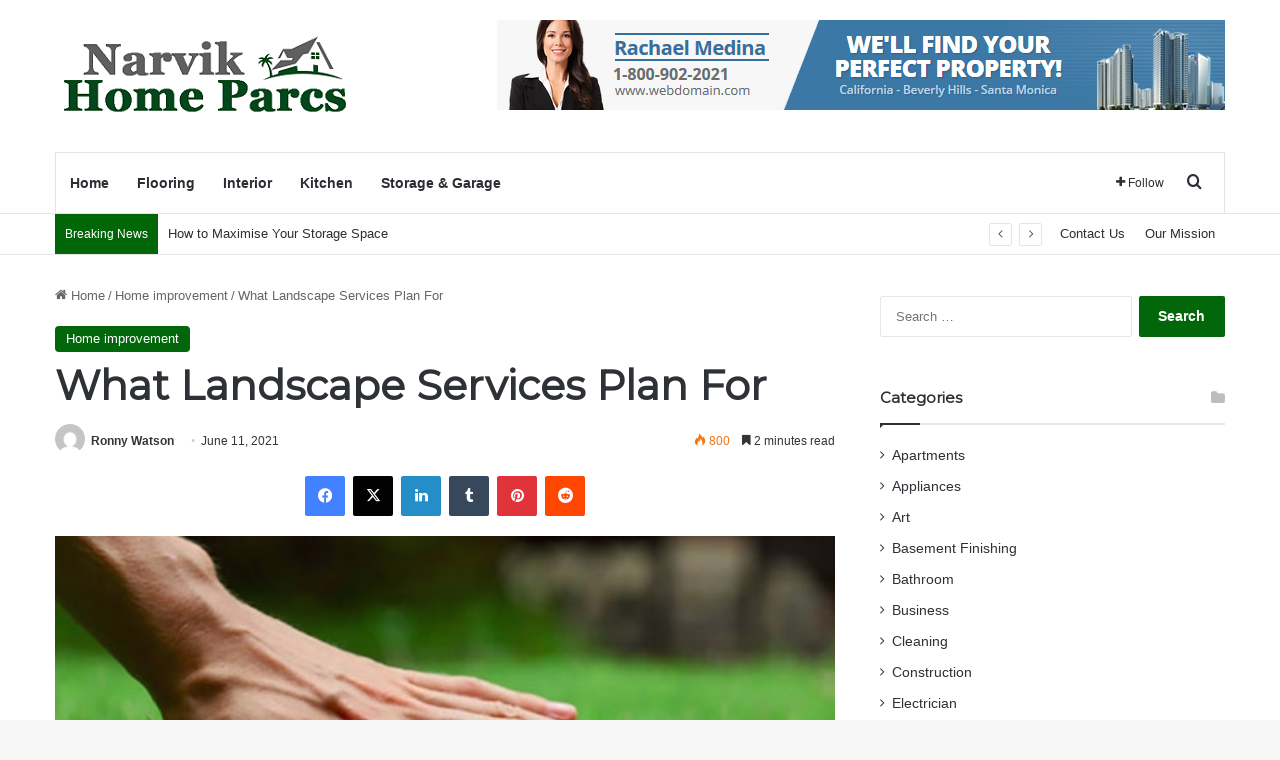

--- FILE ---
content_type: text/html; charset=UTF-8
request_url: https://www.narvikhomeparcs.com/what-landscape-services-plan-for/
body_size: 19546
content:
<!DOCTYPE html>
<html lang="en-US" class="" data-skin="light">
<head>
	<meta charset="UTF-8" />
	<link rel="profile" href="https://gmpg.org/xfn/11" />
	<meta name='robots' content='index, follow, max-image-preview:large, max-snippet:-1, max-video-preview:-1' />

	<!-- This site is optimized with the Yoast SEO plugin v26.5 - https://yoast.com/wordpress/plugins/seo/ -->
	<title>What Landscape Services Plan For | Narvik Home Parcs</title>
	<link rel="canonical" href="https://www.narvikhomeparcs.com/what-landscape-services-plan-for/" />
	<meta property="og:locale" content="en_US" />
	<meta property="og:type" content="article" />
	<meta property="og:title" content="What Landscape Services Plan For | Narvik Home Parcs" />
	<meta property="og:description" content="Landscape services are employed widely for both the formation and maintenance of landscapes. In this article, we take a look at 3 considerations that all landscape professionals plan for during the lifespan of the landscape. Local Plants Native plants are plants that thrive normally in your location. They have developed with the neighbourhood environment and &hellip;" />
	<meta property="og:url" content="https://www.narvikhomeparcs.com/what-landscape-services-plan-for/" />
	<meta property="og:site_name" content="Narvik Home Parcs" />
	<meta property="article:published_time" content="2021-06-11T13:05:35+00:00" />
	<meta property="article:modified_time" content="2022-07-07T10:07:01+00:00" />
	<meta property="og:image" content="https://www.narvikhomeparcs.com/wp-content/uploads/2021/06/start-lawn-care-landscaping-business.jpg" />
	<meta property="og:image:width" content="600" />
	<meta property="og:image:height" content="338" />
	<meta property="og:image:type" content="image/jpeg" />
	<meta name="author" content="Ronny Watson" />
	<meta name="twitter:card" content="summary_large_image" />
	<meta name="twitter:label1" content="Written by" />
	<meta name="twitter:data1" content="Ronny Watson" />
	<meta name="twitter:label2" content="Est. reading time" />
	<meta name="twitter:data2" content="3 minutes" />
	<script type="application/ld+json" class="yoast-schema-graph">{"@context":"https://schema.org","@graph":[{"@type":"WebPage","@id":"https://www.narvikhomeparcs.com/what-landscape-services-plan-for/","url":"https://www.narvikhomeparcs.com/what-landscape-services-plan-for/","name":"What Landscape Services Plan For | Narvik Home Parcs","isPartOf":{"@id":"https://www.narvikhomeparcs.com/#website"},"primaryImageOfPage":{"@id":"https://www.narvikhomeparcs.com/what-landscape-services-plan-for/#primaryimage"},"image":{"@id":"https://www.narvikhomeparcs.com/what-landscape-services-plan-for/#primaryimage"},"thumbnailUrl":"https://www.narvikhomeparcs.com/wp-content/uploads/2021/06/start-lawn-care-landscaping-business.jpg","datePublished":"2021-06-11T13:05:35+00:00","dateModified":"2022-07-07T10:07:01+00:00","author":{"@id":"https://www.narvikhomeparcs.com/#/schema/person/702ef447f454471e11283338b2f4151a"},"breadcrumb":{"@id":"https://www.narvikhomeparcs.com/what-landscape-services-plan-for/#breadcrumb"},"inLanguage":"en-US","potentialAction":[{"@type":"ReadAction","target":["https://www.narvikhomeparcs.com/what-landscape-services-plan-for/"]}]},{"@type":"ImageObject","inLanguage":"en-US","@id":"https://www.narvikhomeparcs.com/what-landscape-services-plan-for/#primaryimage","url":"https://www.narvikhomeparcs.com/wp-content/uploads/2021/06/start-lawn-care-landscaping-business.jpg","contentUrl":"https://www.narvikhomeparcs.com/wp-content/uploads/2021/06/start-lawn-care-landscaping-business.jpg","width":600,"height":338},{"@type":"BreadcrumbList","@id":"https://www.narvikhomeparcs.com/what-landscape-services-plan-for/#breadcrumb","itemListElement":[{"@type":"ListItem","position":1,"name":"Home","item":"https://www.narvikhomeparcs.com/"},{"@type":"ListItem","position":2,"name":"What Landscape Services Plan For"}]},{"@type":"WebSite","@id":"https://www.narvikhomeparcs.com/#website","url":"https://www.narvikhomeparcs.com/","name":"Narvik Home Parcs | Home Improvement Blog","description":"Home Improvement Blog","potentialAction":[{"@type":"SearchAction","target":{"@type":"EntryPoint","urlTemplate":"https://www.narvikhomeparcs.com/?s={search_term_string}"},"query-input":{"@type":"PropertyValueSpecification","valueRequired":true,"valueName":"search_term_string"}}],"inLanguage":"en-US"},{"@type":"Person","@id":"https://www.narvikhomeparcs.com/#/schema/person/702ef447f454471e11283338b2f4151a","name":"Ronny Watson","image":{"@type":"ImageObject","inLanguage":"en-US","@id":"https://www.narvikhomeparcs.com/#/schema/person/image/","url":"https://secure.gravatar.com/avatar/6a1e70c529d6bc7b4135943a7fd74ed1c79482d21bd6e8e1413ca7f8d5f5ed8d?s=96&d=mm&r=g","contentUrl":"https://secure.gravatar.com/avatar/6a1e70c529d6bc7b4135943a7fd74ed1c79482d21bd6e8e1413ca7f8d5f5ed8d?s=96&d=mm&r=g","caption":"Ronny Watson"},"url":"https://www.narvikhomeparcs.com/author/ronny-watson/"}]}</script>
	<!-- / Yoast SEO plugin. -->


<link rel="alternate" type="application/rss+xml" title="Narvik Home Parcs &raquo; Feed" href="https://www.narvikhomeparcs.com/feed/" />
<link rel="alternate" type="application/rss+xml" title="Narvik Home Parcs &raquo; Comments Feed" href="https://www.narvikhomeparcs.com/comments/feed/" />

		<style type="text/css">
			:root{				
			--tie-preset-gradient-1: linear-gradient(135deg, rgba(6, 147, 227, 1) 0%, rgb(155, 81, 224) 100%);
			--tie-preset-gradient-2: linear-gradient(135deg, rgb(122, 220, 180) 0%, rgb(0, 208, 130) 100%);
			--tie-preset-gradient-3: linear-gradient(135deg, rgba(252, 185, 0, 1) 0%, rgba(255, 105, 0, 1) 100%);
			--tie-preset-gradient-4: linear-gradient(135deg, rgba(255, 105, 0, 1) 0%, rgb(207, 46, 46) 100%);
			--tie-preset-gradient-5: linear-gradient(135deg, rgb(238, 238, 238) 0%, rgb(169, 184, 195) 100%);
			--tie-preset-gradient-6: linear-gradient(135deg, rgb(74, 234, 220) 0%, rgb(151, 120, 209) 20%, rgb(207, 42, 186) 40%, rgb(238, 44, 130) 60%, rgb(251, 105, 98) 80%, rgb(254, 248, 76) 100%);
			--tie-preset-gradient-7: linear-gradient(135deg, rgb(255, 206, 236) 0%, rgb(152, 150, 240) 100%);
			--tie-preset-gradient-8: linear-gradient(135deg, rgb(254, 205, 165) 0%, rgb(254, 45, 45) 50%, rgb(107, 0, 62) 100%);
			--tie-preset-gradient-9: linear-gradient(135deg, rgb(255, 203, 112) 0%, rgb(199, 81, 192) 50%, rgb(65, 88, 208) 100%);
			--tie-preset-gradient-10: linear-gradient(135deg, rgb(255, 245, 203) 0%, rgb(182, 227, 212) 50%, rgb(51, 167, 181) 100%);
			--tie-preset-gradient-11: linear-gradient(135deg, rgb(202, 248, 128) 0%, rgb(113, 206, 126) 100%);
			--tie-preset-gradient-12: linear-gradient(135deg, rgb(2, 3, 129) 0%, rgb(40, 116, 252) 100%);
			--tie-preset-gradient-13: linear-gradient(135deg, #4D34FA, #ad34fa);
			--tie-preset-gradient-14: linear-gradient(135deg, #0057FF, #31B5FF);
			--tie-preset-gradient-15: linear-gradient(135deg, #FF007A, #FF81BD);
			--tie-preset-gradient-16: linear-gradient(135deg, #14111E, #4B4462);
			--tie-preset-gradient-17: linear-gradient(135deg, #F32758, #FFC581);

			
					--main-nav-background: #FFFFFF;
					--main-nav-secondry-background: rgba(0,0,0,0.03);
					--main-nav-primary-color: #0088ff;
					--main-nav-contrast-primary-color: #FFFFFF;
					--main-nav-text-color: #2c2f34;
					--main-nav-secondry-text-color: rgba(0,0,0,0.5);
					--main-nav-main-border-color: rgba(0,0,0,0.1);
					--main-nav-secondry-border-color: rgba(0,0,0,0.08);
				
			}
		</style>
	<link rel="alternate" title="oEmbed (JSON)" type="application/json+oembed" href="https://www.narvikhomeparcs.com/wp-json/oembed/1.0/embed?url=https%3A%2F%2Fwww.narvikhomeparcs.com%2Fwhat-landscape-services-plan-for%2F" />
<link rel="alternate" title="oEmbed (XML)" type="text/xml+oembed" href="https://www.narvikhomeparcs.com/wp-json/oembed/1.0/embed?url=https%3A%2F%2Fwww.narvikhomeparcs.com%2Fwhat-landscape-services-plan-for%2F&#038;format=xml" />
<meta name="viewport" content="width=device-width, initial-scale=1.0" /><style id='wp-img-auto-sizes-contain-inline-css' type='text/css'>
img:is([sizes=auto i],[sizes^="auto," i]){contain-intrinsic-size:3000px 1500px}
/*# sourceURL=wp-img-auto-sizes-contain-inline-css */
</style>
<style id='wp-emoji-styles-inline-css' type='text/css'>

	img.wp-smiley, img.emoji {
		display: inline !important;
		border: none !important;
		box-shadow: none !important;
		height: 1em !important;
		width: 1em !important;
		margin: 0 0.07em !important;
		vertical-align: -0.1em !important;
		background: none !important;
		padding: 0 !important;
	}
/*# sourceURL=wp-emoji-styles-inline-css */
</style>
<style id='wp-block-library-inline-css' type='text/css'>
:root{--wp-block-synced-color:#7a00df;--wp-block-synced-color--rgb:122,0,223;--wp-bound-block-color:var(--wp-block-synced-color);--wp-editor-canvas-background:#ddd;--wp-admin-theme-color:#007cba;--wp-admin-theme-color--rgb:0,124,186;--wp-admin-theme-color-darker-10:#006ba1;--wp-admin-theme-color-darker-10--rgb:0,107,160.5;--wp-admin-theme-color-darker-20:#005a87;--wp-admin-theme-color-darker-20--rgb:0,90,135;--wp-admin-border-width-focus:2px}@media (min-resolution:192dpi){:root{--wp-admin-border-width-focus:1.5px}}.wp-element-button{cursor:pointer}:root .has-very-light-gray-background-color{background-color:#eee}:root .has-very-dark-gray-background-color{background-color:#313131}:root .has-very-light-gray-color{color:#eee}:root .has-very-dark-gray-color{color:#313131}:root .has-vivid-green-cyan-to-vivid-cyan-blue-gradient-background{background:linear-gradient(135deg,#00d084,#0693e3)}:root .has-purple-crush-gradient-background{background:linear-gradient(135deg,#34e2e4,#4721fb 50%,#ab1dfe)}:root .has-hazy-dawn-gradient-background{background:linear-gradient(135deg,#faaca8,#dad0ec)}:root .has-subdued-olive-gradient-background{background:linear-gradient(135deg,#fafae1,#67a671)}:root .has-atomic-cream-gradient-background{background:linear-gradient(135deg,#fdd79a,#004a59)}:root .has-nightshade-gradient-background{background:linear-gradient(135deg,#330968,#31cdcf)}:root .has-midnight-gradient-background{background:linear-gradient(135deg,#020381,#2874fc)}:root{--wp--preset--font-size--normal:16px;--wp--preset--font-size--huge:42px}.has-regular-font-size{font-size:1em}.has-larger-font-size{font-size:2.625em}.has-normal-font-size{font-size:var(--wp--preset--font-size--normal)}.has-huge-font-size{font-size:var(--wp--preset--font-size--huge)}.has-text-align-center{text-align:center}.has-text-align-left{text-align:left}.has-text-align-right{text-align:right}.has-fit-text{white-space:nowrap!important}#end-resizable-editor-section{display:none}.aligncenter{clear:both}.items-justified-left{justify-content:flex-start}.items-justified-center{justify-content:center}.items-justified-right{justify-content:flex-end}.items-justified-space-between{justify-content:space-between}.screen-reader-text{border:0;clip-path:inset(50%);height:1px;margin:-1px;overflow:hidden;padding:0;position:absolute;width:1px;word-wrap:normal!important}.screen-reader-text:focus{background-color:#ddd;clip-path:none;color:#444;display:block;font-size:1em;height:auto;left:5px;line-height:normal;padding:15px 23px 14px;text-decoration:none;top:5px;width:auto;z-index:100000}html :where(.has-border-color){border-style:solid}html :where([style*=border-top-color]){border-top-style:solid}html :where([style*=border-right-color]){border-right-style:solid}html :where([style*=border-bottom-color]){border-bottom-style:solid}html :where([style*=border-left-color]){border-left-style:solid}html :where([style*=border-width]){border-style:solid}html :where([style*=border-top-width]){border-top-style:solid}html :where([style*=border-right-width]){border-right-style:solid}html :where([style*=border-bottom-width]){border-bottom-style:solid}html :where([style*=border-left-width]){border-left-style:solid}html :where(img[class*=wp-image-]){height:auto;max-width:100%}:where(figure){margin:0 0 1em}html :where(.is-position-sticky){--wp-admin--admin-bar--position-offset:var(--wp-admin--admin-bar--height,0px)}@media screen and (max-width:600px){html :where(.is-position-sticky){--wp-admin--admin-bar--position-offset:0px}}

/*# sourceURL=wp-block-library-inline-css */
</style><style id='global-styles-inline-css' type='text/css'>
:root{--wp--preset--aspect-ratio--square: 1;--wp--preset--aspect-ratio--4-3: 4/3;--wp--preset--aspect-ratio--3-4: 3/4;--wp--preset--aspect-ratio--3-2: 3/2;--wp--preset--aspect-ratio--2-3: 2/3;--wp--preset--aspect-ratio--16-9: 16/9;--wp--preset--aspect-ratio--9-16: 9/16;--wp--preset--color--black: #000000;--wp--preset--color--cyan-bluish-gray: #abb8c3;--wp--preset--color--white: #ffffff;--wp--preset--color--pale-pink: #f78da7;--wp--preset--color--vivid-red: #cf2e2e;--wp--preset--color--luminous-vivid-orange: #ff6900;--wp--preset--color--luminous-vivid-amber: #fcb900;--wp--preset--color--light-green-cyan: #7bdcb5;--wp--preset--color--vivid-green-cyan: #00d084;--wp--preset--color--pale-cyan-blue: #8ed1fc;--wp--preset--color--vivid-cyan-blue: #0693e3;--wp--preset--color--vivid-purple: #9b51e0;--wp--preset--color--global-color: #006608;--wp--preset--gradient--vivid-cyan-blue-to-vivid-purple: linear-gradient(135deg,rgb(6,147,227) 0%,rgb(155,81,224) 100%);--wp--preset--gradient--light-green-cyan-to-vivid-green-cyan: linear-gradient(135deg,rgb(122,220,180) 0%,rgb(0,208,130) 100%);--wp--preset--gradient--luminous-vivid-amber-to-luminous-vivid-orange: linear-gradient(135deg,rgb(252,185,0) 0%,rgb(255,105,0) 100%);--wp--preset--gradient--luminous-vivid-orange-to-vivid-red: linear-gradient(135deg,rgb(255,105,0) 0%,rgb(207,46,46) 100%);--wp--preset--gradient--very-light-gray-to-cyan-bluish-gray: linear-gradient(135deg,rgb(238,238,238) 0%,rgb(169,184,195) 100%);--wp--preset--gradient--cool-to-warm-spectrum: linear-gradient(135deg,rgb(74,234,220) 0%,rgb(151,120,209) 20%,rgb(207,42,186) 40%,rgb(238,44,130) 60%,rgb(251,105,98) 80%,rgb(254,248,76) 100%);--wp--preset--gradient--blush-light-purple: linear-gradient(135deg,rgb(255,206,236) 0%,rgb(152,150,240) 100%);--wp--preset--gradient--blush-bordeaux: linear-gradient(135deg,rgb(254,205,165) 0%,rgb(254,45,45) 50%,rgb(107,0,62) 100%);--wp--preset--gradient--luminous-dusk: linear-gradient(135deg,rgb(255,203,112) 0%,rgb(199,81,192) 50%,rgb(65,88,208) 100%);--wp--preset--gradient--pale-ocean: linear-gradient(135deg,rgb(255,245,203) 0%,rgb(182,227,212) 50%,rgb(51,167,181) 100%);--wp--preset--gradient--electric-grass: linear-gradient(135deg,rgb(202,248,128) 0%,rgb(113,206,126) 100%);--wp--preset--gradient--midnight: linear-gradient(135deg,rgb(2,3,129) 0%,rgb(40,116,252) 100%);--wp--preset--font-size--small: 13px;--wp--preset--font-size--medium: 20px;--wp--preset--font-size--large: 36px;--wp--preset--font-size--x-large: 42px;--wp--preset--spacing--20: 0.44rem;--wp--preset--spacing--30: 0.67rem;--wp--preset--spacing--40: 1rem;--wp--preset--spacing--50: 1.5rem;--wp--preset--spacing--60: 2.25rem;--wp--preset--spacing--70: 3.38rem;--wp--preset--spacing--80: 5.06rem;--wp--preset--shadow--natural: 6px 6px 9px rgba(0, 0, 0, 0.2);--wp--preset--shadow--deep: 12px 12px 50px rgba(0, 0, 0, 0.4);--wp--preset--shadow--sharp: 6px 6px 0px rgba(0, 0, 0, 0.2);--wp--preset--shadow--outlined: 6px 6px 0px -3px rgb(255, 255, 255), 6px 6px rgb(0, 0, 0);--wp--preset--shadow--crisp: 6px 6px 0px rgb(0, 0, 0);}:where(.is-layout-flex){gap: 0.5em;}:where(.is-layout-grid){gap: 0.5em;}body .is-layout-flex{display: flex;}.is-layout-flex{flex-wrap: wrap;align-items: center;}.is-layout-flex > :is(*, div){margin: 0;}body .is-layout-grid{display: grid;}.is-layout-grid > :is(*, div){margin: 0;}:where(.wp-block-columns.is-layout-flex){gap: 2em;}:where(.wp-block-columns.is-layout-grid){gap: 2em;}:where(.wp-block-post-template.is-layout-flex){gap: 1.25em;}:where(.wp-block-post-template.is-layout-grid){gap: 1.25em;}.has-black-color{color: var(--wp--preset--color--black) !important;}.has-cyan-bluish-gray-color{color: var(--wp--preset--color--cyan-bluish-gray) !important;}.has-white-color{color: var(--wp--preset--color--white) !important;}.has-pale-pink-color{color: var(--wp--preset--color--pale-pink) !important;}.has-vivid-red-color{color: var(--wp--preset--color--vivid-red) !important;}.has-luminous-vivid-orange-color{color: var(--wp--preset--color--luminous-vivid-orange) !important;}.has-luminous-vivid-amber-color{color: var(--wp--preset--color--luminous-vivid-amber) !important;}.has-light-green-cyan-color{color: var(--wp--preset--color--light-green-cyan) !important;}.has-vivid-green-cyan-color{color: var(--wp--preset--color--vivid-green-cyan) !important;}.has-pale-cyan-blue-color{color: var(--wp--preset--color--pale-cyan-blue) !important;}.has-vivid-cyan-blue-color{color: var(--wp--preset--color--vivid-cyan-blue) !important;}.has-vivid-purple-color{color: var(--wp--preset--color--vivid-purple) !important;}.has-black-background-color{background-color: var(--wp--preset--color--black) !important;}.has-cyan-bluish-gray-background-color{background-color: var(--wp--preset--color--cyan-bluish-gray) !important;}.has-white-background-color{background-color: var(--wp--preset--color--white) !important;}.has-pale-pink-background-color{background-color: var(--wp--preset--color--pale-pink) !important;}.has-vivid-red-background-color{background-color: var(--wp--preset--color--vivid-red) !important;}.has-luminous-vivid-orange-background-color{background-color: var(--wp--preset--color--luminous-vivid-orange) !important;}.has-luminous-vivid-amber-background-color{background-color: var(--wp--preset--color--luminous-vivid-amber) !important;}.has-light-green-cyan-background-color{background-color: var(--wp--preset--color--light-green-cyan) !important;}.has-vivid-green-cyan-background-color{background-color: var(--wp--preset--color--vivid-green-cyan) !important;}.has-pale-cyan-blue-background-color{background-color: var(--wp--preset--color--pale-cyan-blue) !important;}.has-vivid-cyan-blue-background-color{background-color: var(--wp--preset--color--vivid-cyan-blue) !important;}.has-vivid-purple-background-color{background-color: var(--wp--preset--color--vivid-purple) !important;}.has-black-border-color{border-color: var(--wp--preset--color--black) !important;}.has-cyan-bluish-gray-border-color{border-color: var(--wp--preset--color--cyan-bluish-gray) !important;}.has-white-border-color{border-color: var(--wp--preset--color--white) !important;}.has-pale-pink-border-color{border-color: var(--wp--preset--color--pale-pink) !important;}.has-vivid-red-border-color{border-color: var(--wp--preset--color--vivid-red) !important;}.has-luminous-vivid-orange-border-color{border-color: var(--wp--preset--color--luminous-vivid-orange) !important;}.has-luminous-vivid-amber-border-color{border-color: var(--wp--preset--color--luminous-vivid-amber) !important;}.has-light-green-cyan-border-color{border-color: var(--wp--preset--color--light-green-cyan) !important;}.has-vivid-green-cyan-border-color{border-color: var(--wp--preset--color--vivid-green-cyan) !important;}.has-pale-cyan-blue-border-color{border-color: var(--wp--preset--color--pale-cyan-blue) !important;}.has-vivid-cyan-blue-border-color{border-color: var(--wp--preset--color--vivid-cyan-blue) !important;}.has-vivid-purple-border-color{border-color: var(--wp--preset--color--vivid-purple) !important;}.has-vivid-cyan-blue-to-vivid-purple-gradient-background{background: var(--wp--preset--gradient--vivid-cyan-blue-to-vivid-purple) !important;}.has-light-green-cyan-to-vivid-green-cyan-gradient-background{background: var(--wp--preset--gradient--light-green-cyan-to-vivid-green-cyan) !important;}.has-luminous-vivid-amber-to-luminous-vivid-orange-gradient-background{background: var(--wp--preset--gradient--luminous-vivid-amber-to-luminous-vivid-orange) !important;}.has-luminous-vivid-orange-to-vivid-red-gradient-background{background: var(--wp--preset--gradient--luminous-vivid-orange-to-vivid-red) !important;}.has-very-light-gray-to-cyan-bluish-gray-gradient-background{background: var(--wp--preset--gradient--very-light-gray-to-cyan-bluish-gray) !important;}.has-cool-to-warm-spectrum-gradient-background{background: var(--wp--preset--gradient--cool-to-warm-spectrum) !important;}.has-blush-light-purple-gradient-background{background: var(--wp--preset--gradient--blush-light-purple) !important;}.has-blush-bordeaux-gradient-background{background: var(--wp--preset--gradient--blush-bordeaux) !important;}.has-luminous-dusk-gradient-background{background: var(--wp--preset--gradient--luminous-dusk) !important;}.has-pale-ocean-gradient-background{background: var(--wp--preset--gradient--pale-ocean) !important;}.has-electric-grass-gradient-background{background: var(--wp--preset--gradient--electric-grass) !important;}.has-midnight-gradient-background{background: var(--wp--preset--gradient--midnight) !important;}.has-small-font-size{font-size: var(--wp--preset--font-size--small) !important;}.has-medium-font-size{font-size: var(--wp--preset--font-size--medium) !important;}.has-large-font-size{font-size: var(--wp--preset--font-size--large) !important;}.has-x-large-font-size{font-size: var(--wp--preset--font-size--x-large) !important;}
/*# sourceURL=global-styles-inline-css */
</style>

<style id='classic-theme-styles-inline-css' type='text/css'>
/*! This file is auto-generated */
.wp-block-button__link{color:#fff;background-color:#32373c;border-radius:9999px;box-shadow:none;text-decoration:none;padding:calc(.667em + 2px) calc(1.333em + 2px);font-size:1.125em}.wp-block-file__button{background:#32373c;color:#fff;text-decoration:none}
/*# sourceURL=/wp-includes/css/classic-themes.min.css */
</style>
<link rel='stylesheet' id='contact-form-7-css' href='https://www.narvikhomeparcs.com/wp-content/plugins/contact-form-7/includes/css/styles.css?ver=6.1.4' type='text/css' media='all' />
<link rel='stylesheet' id='tie-css-base-css' href='https://www.narvikhomeparcs.com/wp-content/themes/jannah/assets/css/base.min.css?ver=7.6.2' type='text/css' media='all' />
<link rel='stylesheet' id='tie-css-styles-css' href='https://www.narvikhomeparcs.com/wp-content/themes/jannah/assets/css/style.min.css?ver=7.6.2' type='text/css' media='all' />
<link rel='stylesheet' id='tie-css-widgets-css' href='https://www.narvikhomeparcs.com/wp-content/themes/jannah/assets/css/widgets.min.css?ver=7.6.2' type='text/css' media='all' />
<link rel='stylesheet' id='tie-css-helpers-css' href='https://www.narvikhomeparcs.com/wp-content/themes/jannah/assets/css/helpers.min.css?ver=7.6.2' type='text/css' media='all' />
<link rel='stylesheet' id='tie-fontawesome5-css' href='https://www.narvikhomeparcs.com/wp-content/themes/jannah/assets/css/fontawesome.css?ver=7.6.2' type='text/css' media='all' />
<link rel='stylesheet' id='tie-css-ilightbox-css' href='https://www.narvikhomeparcs.com/wp-content/themes/jannah/assets/ilightbox/dark-skin/skin.css?ver=7.6.2' type='text/css' media='all' />
<link rel='stylesheet' id='tie-css-single-css' href='https://www.narvikhomeparcs.com/wp-content/themes/jannah/assets/css/single.min.css?ver=7.6.2' type='text/css' media='all' />
<link rel='stylesheet' id='tie-css-print-css' href='https://www.narvikhomeparcs.com/wp-content/themes/jannah/assets/css/print.css?ver=7.6.2' type='text/css' media='print' />
<style id='tie-css-print-inline-css' type='text/css'>
.wf-active .logo-text,.wf-active h1,.wf-active h2,.wf-active h3,.wf-active h4,.wf-active h5,.wf-active h6,.wf-active .the-subtitle{font-family: 'Montserrat';}:root:root{--brand-color: #006608;--dark-brand-color: #003400;--bright-color: #FFFFFF;--base-color: #2c2f34;}#footer-widgets-container{border-top: 8px solid #006608;-webkit-box-shadow: 0 -5px 0 rgba(0,0,0,0.07); -moz-box-shadow: 0 -8px 0 rgba(0,0,0,0.07); box-shadow: 0 -8px 0 rgba(0,0,0,0.07);}#reading-position-indicator{box-shadow: 0 0 10px rgba( 0,102,8,0.7);}:root:root{--brand-color: #006608;--dark-brand-color: #003400;--bright-color: #FFFFFF;--base-color: #2c2f34;}#footer-widgets-container{border-top: 8px solid #006608;-webkit-box-shadow: 0 -5px 0 rgba(0,0,0,0.07); -moz-box-shadow: 0 -8px 0 rgba(0,0,0,0.07); box-shadow: 0 -8px 0 rgba(0,0,0,0.07);}#reading-position-indicator{box-shadow: 0 0 10px rgba( 0,102,8,0.7);}#header-notification-bar{background: var( --tie-preset-gradient-13 );}#header-notification-bar{--tie-buttons-color: #FFFFFF;--tie-buttons-border-color: #FFFFFF;--tie-buttons-hover-color: #e1e1e1;--tie-buttons-hover-text: #000000;}#header-notification-bar{--tie-buttons-text: #000000;}#top-nav .breaking-title{color: #FFFFFF;}#top-nav .breaking-title:before{background-color: #006608;}#top-nav .breaking-news-nav li:hover{background-color: #006608;border-color: #006608;}.tie-cat-81,.tie-cat-item-81 > span{background-color:#e67e22 !important;color:#FFFFFF !important;}.tie-cat-81:after{border-top-color:#e67e22 !important;}.tie-cat-81:hover{background-color:#c86004 !important;}.tie-cat-81:hover:after{border-top-color:#c86004 !important;}.tie-cat-89,.tie-cat-item-89 > span{background-color:#2ecc71 !important;color:#FFFFFF !important;}.tie-cat-89:after{border-top-color:#2ecc71 !important;}.tie-cat-89:hover{background-color:#10ae53 !important;}.tie-cat-89:hover:after{border-top-color:#10ae53 !important;}.tie-cat-93,.tie-cat-item-93 > span{background-color:#9b59b6 !important;color:#FFFFFF !important;}.tie-cat-93:after{border-top-color:#9b59b6 !important;}.tie-cat-93:hover{background-color:#7d3b98 !important;}.tie-cat-93:hover:after{border-top-color:#7d3b98 !important;}.tie-cat-94,.tie-cat-item-94 > span{background-color:#34495e !important;color:#FFFFFF !important;}.tie-cat-94:after{border-top-color:#34495e !important;}.tie-cat-94:hover{background-color:#162b40 !important;}.tie-cat-94:hover:after{border-top-color:#162b40 !important;}.tie-cat-97,.tie-cat-item-97 > span{background-color:#795548 !important;color:#FFFFFF !important;}.tie-cat-97:after{border-top-color:#795548 !important;}.tie-cat-97:hover{background-color:#5b372a !important;}.tie-cat-97:hover:after{border-top-color:#5b372a !important;}.tie-cat-99,.tie-cat-item-99 > span{background-color:#4CAF50 !important;color:#FFFFFF !important;}.tie-cat-99:after{border-top-color:#4CAF50 !important;}.tie-cat-99:hover{background-color:#2e9132 !important;}.tie-cat-99:hover:after{border-top-color:#2e9132 !important;}@media (max-width: 991px){.side-aside.normal-side{background: #0a9e01;background: -webkit-linear-gradient(135deg,#66a501,#0a9e01 );background: -moz-linear-gradient(135deg,#66a501,#0a9e01 );background: -o-linear-gradient(135deg,#66a501,#0a9e01 );background: linear-gradient(135deg,#0a9e01,#66a501 );}}
/*# sourceURL=tie-css-print-inline-css */
</style>
<script type="text/javascript" src="https://www.narvikhomeparcs.com/wp-includes/js/jquery/jquery.min.js?ver=3.7.1" id="jquery-core-js"></script>
<script type="text/javascript" src="https://www.narvikhomeparcs.com/wp-includes/js/jquery/jquery-migrate.min.js?ver=3.4.1" id="jquery-migrate-js"></script>
<link rel="https://api.w.org/" href="https://www.narvikhomeparcs.com/wp-json/" /><link rel="alternate" title="JSON" type="application/json" href="https://www.narvikhomeparcs.com/wp-json/wp/v2/posts/1709" /><link rel="EditURI" type="application/rsd+xml" title="RSD" href="https://www.narvikhomeparcs.com/xmlrpc.php?rsd" />
<meta name="generator" content="WordPress 6.9" />
<link rel='shortlink' href='https://www.narvikhomeparcs.com/?p=1709' />
<meta http-equiv="X-UA-Compatible" content="IE=edge">
<link rel="icon" href="https://www.narvikhomeparcs.com/wp-content/uploads/2020/06/narvik-home-parcs-F-150x97.png" sizes="32x32" />
<link rel="icon" href="https://www.narvikhomeparcs.com/wp-content/uploads/2020/06/narvik-home-parcs-F.png" sizes="192x192" />
<link rel="apple-touch-icon" href="https://www.narvikhomeparcs.com/wp-content/uploads/2020/06/narvik-home-parcs-F.png" />
<meta name="msapplication-TileImage" content="https://www.narvikhomeparcs.com/wp-content/uploads/2020/06/narvik-home-parcs-F.png" />
</head>

<body id="tie-body" class="wp-singular post-template-default single single-post postid-1709 single-format-standard wp-theme-jannah wrapper-has-shadow block-head-1 magazine2 is-thumb-overlay-disabled is-desktop is-header-layout-3 has-header-ad sidebar-right has-sidebar post-layout-1 narrow-title-narrow-media is-standard-format has-mobile-share">



<div class="background-overlay">

	<div id="tie-container" class="site tie-container">

		
		<div id="tie-wrapper">
			
<header id="theme-header" class="theme-header header-layout-3 main-nav-light main-nav-default-light main-nav-below main-nav-boxed has-stream-item top-nav-active top-nav-light top-nav-default-light top-nav-below top-nav-below-main-nav has-normal-width-logo mobile-header-default">
	
<div class="container header-container">
	<div class="tie-row logo-row">

		
		<div class="logo-wrapper">
			<div class="tie-col-md-4 logo-container clearfix">
				
		<div id="logo" class="image-logo" style="margin-top: 20px; margin-bottom: 20px;">

			
			<a title="Narvik Home Parcs" href="https://www.narvikhomeparcs.com/">
				
				<picture class="tie-logo-default tie-logo-picture">
					
					<source class="tie-logo-source-default tie-logo-source" srcset="https://www.narvikhomeparcs.com/wp-content/uploads/2020/06/narvik-home-parcs.png">
					<img class="tie-logo-img-default tie-logo-img" src="https://www.narvikhomeparcs.com/wp-content/uploads/2020/06/narvik-home-parcs.png" alt="Narvik Home Parcs" width="300" height="111" style="max-height:111px; width: auto;" />
				</picture>
						</a>

			
		</div><!-- #logo /-->

		<div id="mobile-header-components-area_2" class="mobile-header-components"><ul class="components"><li class="mobile-component_menu custom-menu-link"><a href="#" id="mobile-menu-icon" class=""><span class="tie-mobile-menu-icon nav-icon is-layout-1"></span><span class="screen-reader-text">Menu</span></a></li></ul></div>			</div><!-- .tie-col /-->
		</div><!-- .logo-wrapper /-->

		<div class="tie-col-md-8 stream-item stream-item-top-wrapper"><div class="stream-item-top">
					<a href="" title=""  >
						<img src="https://www.narvikhomeparcs.com/wp-content/uploads/2020/06/Untitled.png" alt="" width="728" height="91" />
					</a>
				</div></div><!-- .tie-col /-->
	</div><!-- .tie-row /-->
</div><!-- .container /-->

<div class="main-nav-wrapper">
	<nav id="main-nav"  class="main-nav header-nav menu-style-default menu-style-solid-bg"  aria-label="Primary Navigation">
		<div class="container">

			<div class="main-menu-wrapper">

				
				<div id="menu-components-wrap">

					
					<div class="main-menu main-menu-wrap">
						<div id="main-nav-menu" class="main-menu header-menu"><ul id="menu-home" class="menu"><li id="menu-item-1082" class="menu-item menu-item-type-taxonomy menu-item-object-category menu-item-1082"><a href="https://www.narvikhomeparcs.com/category/home/">Home</a></li>
<li id="menu-item-1083" class="menu-item menu-item-type-taxonomy menu-item-object-category menu-item-1083"><a href="https://www.narvikhomeparcs.com/category/flooring/">Flooring</a></li>
<li id="menu-item-1084" class="menu-item menu-item-type-taxonomy menu-item-object-category menu-item-1084"><a href="https://www.narvikhomeparcs.com/category/interior/">Interior</a></li>
<li id="menu-item-1085" class="menu-item menu-item-type-taxonomy menu-item-object-category menu-item-1085"><a href="https://www.narvikhomeparcs.com/category/kitchen/">Kitchen</a></li>
<li id="menu-item-1086" class="menu-item menu-item-type-taxonomy menu-item-object-category menu-item-1086"><a href="https://www.narvikhomeparcs.com/category/storage-garage/">Storage &#038; Garage</a></li>
</ul></div>					</div><!-- .main-menu /-->

					<ul class="components">		<li class="list-social-icons menu-item custom-menu-link">
			<a href="#" class="follow-btn">
				<span class="tie-icon-plus" aria-hidden="true"></span>
				<span class="follow-text">Follow</span>
			</a>
			<ul class="dropdown-social-icons comp-sub-menu"></ul><!-- #dropdown-social-icons /-->		</li><!-- #list-social-icons /-->
					<li class="search-compact-icon menu-item custom-menu-link">
				<a href="#" class="tie-search-trigger">
					<span class="tie-icon-search tie-search-icon" aria-hidden="true"></span>
					<span class="screen-reader-text">Search for</span>
				</a>
			</li>
			</ul><!-- Components -->
				</div><!-- #menu-components-wrap /-->
			</div><!-- .main-menu-wrapper /-->
		</div><!-- .container /-->

			</nav><!-- #main-nav /-->
</div><!-- .main-nav-wrapper /-->


<nav id="top-nav"  class="has-breaking-menu top-nav header-nav has-breaking-news" aria-label="Secondary Navigation">
	<div class="container">
		<div class="topbar-wrapper">

			
			<div class="tie-alignleft">
				
<div class="breaking controls-is-active">

	<span class="breaking-title">
		<span class="tie-icon-bolt breaking-icon" aria-hidden="true"></span>
		<span class="breaking-title-text">Breaking News</span>
	</span>

	<ul id="breaking-news-in-header" class="breaking-news" data-type="reveal" data-arrows="true">

		
							<li class="news-item">
								<a href="https://www.narvikhomeparcs.com/how-to-maximise-your-storage-space/">How to Maximise Your Storage Space</a>
							</li>

							
							<li class="news-item">
								<a href="https://www.narvikhomeparcs.com/how-to-choose-the-right-marble-for-kitchen-countertops/">How to Choose the Right Marble for Kitchen Countertops</a>
							</li>

							
							<li class="news-item">
								<a href="https://www.narvikhomeparcs.com/design-and-build-in-singapore-a-practical-guide-for-first-time-renovators/">Design and Build in Singapore: A Practical Guide for First-Time Renovators</a>
							</li>

							
							<li class="news-item">
								<a href="https://www.narvikhomeparcs.com/are-floating-staircases-safe-guide-for-australian-homeowners/">Are Floating Staircases Safe? Guide for Australian Homeowners</a>
							</li>

							
							<li class="news-item">
								<a href="https://www.narvikhomeparcs.com/smoke-damage-restoration-for-kitchens-grease-soot-and-odor-challenges/">Smoke Damage Restoration for Kitchens: Grease, Soot, and Odor Challenges</a>
							</li>

							
							<li class="news-item">
								<a href="https://www.narvikhomeparcs.com/6-common-mistakes-to-avoid-when-buying-a-sofa-set-in-singapore/">6 Common Mistakes To Avoid When Buying A Sofa Set in Singapore</a>
							</li>

							
							<li class="news-item">
								<a href="https://www.narvikhomeparcs.com/building-more-efficient-worksites-across-remote-wa/">Building More Efficient Worksites Across Remote WA</a>
							</li>

							
							<li class="news-item">
								<a href="https://www.narvikhomeparcs.com/seamless-indoor-outdoor-living-with-composite-decking/">Seamless Indoor-Outdoor Living with Composite Decking</a>
							</li>

							
							<li class="news-item">
								<a href="https://www.narvikhomeparcs.com/how-a-valuer-in-singapore-determines-property-worth-for-owners-and-investors/">How a Valuer in Singapore Determines Property Worth for Owners and Investors</a>
							</li>

							
							<li class="news-item">
								<a href="https://www.narvikhomeparcs.com/should-you-buy-a-home-in-venice-with-ac-and-a-spacious-garage/">Should You Buy a Home in Venice with AC and a Spacious Garage?</a>
							</li>

							
	</ul>
</div><!-- #breaking /-->
			</div><!-- .tie-alignleft /-->

			<div class="tie-alignright">
				<div class="top-menu header-menu"><ul id="menu-top" class="menu"><li id="menu-item-1088" class="menu-item menu-item-type-post_type menu-item-object-page menu-item-1088"><a href="https://www.narvikhomeparcs.com/contact-us/">Contact Us</a></li>
<li id="menu-item-3594" class="menu-item menu-item-type-post_type menu-item-object-page menu-item-3594"><a href="https://www.narvikhomeparcs.com/our-mission/">Our Mission</a></li>
</ul></div>			</div><!-- .tie-alignright /-->

		</div><!-- .topbar-wrapper /-->
	</div><!-- .container /-->
</nav><!-- #top-nav /-->
</header>

<div id="content" class="site-content container"><div id="main-content-row" class="tie-row main-content-row">

<div class="main-content tie-col-md-8 tie-col-xs-12" role="main">

	
	<article id="the-post" class="container-wrapper post-content tie-standard">

		
<header class="entry-header-outer">

	<nav id="breadcrumb"><a href="https://www.narvikhomeparcs.com/"><span class="tie-icon-home" aria-hidden="true"></span> Home</a><em class="delimiter">/</em><a href="https://www.narvikhomeparcs.com/category/home-improvement/">Home improvement</a><em class="delimiter">/</em><span class="current">What Landscape Services Plan For</span></nav><script type="application/ld+json">{"@context":"http:\/\/schema.org","@type":"BreadcrumbList","@id":"#Breadcrumb","itemListElement":[{"@type":"ListItem","position":1,"item":{"name":"Home","@id":"https:\/\/www.narvikhomeparcs.com\/"}},{"@type":"ListItem","position":2,"item":{"name":"Home improvement","@id":"https:\/\/www.narvikhomeparcs.com\/category\/home-improvement\/"}}]}</script>
	<div class="entry-header">

		<span class="post-cat-wrap"><a class="post-cat tie-cat-106" href="https://www.narvikhomeparcs.com/category/home-improvement/">Home improvement</a></span>
		<h1 class="post-title entry-title">
			What Landscape Services Plan For		</h1>

		<div class="single-post-meta post-meta clearfix"><span class="author-meta single-author with-avatars"><span class="meta-item meta-author-wrapper meta-author-6">
						<span class="meta-author-avatar">
							<a href="https://www.narvikhomeparcs.com/author/ronny-watson/"><img alt='Photo of Ronny Watson' src='https://secure.gravatar.com/avatar/6a1e70c529d6bc7b4135943a7fd74ed1c79482d21bd6e8e1413ca7f8d5f5ed8d?s=140&#038;d=mm&#038;r=g' srcset='https://secure.gravatar.com/avatar/6a1e70c529d6bc7b4135943a7fd74ed1c79482d21bd6e8e1413ca7f8d5f5ed8d?s=280&#038;d=mm&#038;r=g 2x' class='avatar avatar-140 photo' height='140' width='140' decoding='async'/></a>
						</span>
					<span class="meta-author"><a href="https://www.narvikhomeparcs.com/author/ronny-watson/" class="author-name tie-icon" title="Ronny Watson">Ronny Watson</a></span></span></span><span class="date meta-item tie-icon">June 11, 2021</span><div class="tie-alignright"><span class="meta-views meta-item warm"><span class="tie-icon-fire" aria-hidden="true"></span> 800 </span><span class="meta-reading-time meta-item"><span class="tie-icon-bookmark" aria-hidden="true"></span> 2 minutes read</span> </div></div><!-- .post-meta -->	</div><!-- .entry-header /-->

	
	
</header><!-- .entry-header-outer /-->



		<div id="share-buttons-top" class="share-buttons share-buttons-top">
			<div class="share-links  share-centered icons-only">
				
				<a href="https://www.facebook.com/sharer.php?u=https://www.narvikhomeparcs.com/what-landscape-services-plan-for/" rel="external noopener nofollow" title="Facebook" target="_blank" class="facebook-share-btn " data-raw="https://www.facebook.com/sharer.php?u={post_link}">
					<span class="share-btn-icon tie-icon-facebook"></span> <span class="screen-reader-text">Facebook</span>
				</a>
				<a href="https://x.com/intent/post?text=What%20Landscape%20Services%20Plan%20For&#038;url=https://www.narvikhomeparcs.com/what-landscape-services-plan-for/" rel="external noopener nofollow" title="X" target="_blank" class="twitter-share-btn " data-raw="https://x.com/intent/post?text={post_title}&amp;url={post_link}">
					<span class="share-btn-icon tie-icon-twitter"></span> <span class="screen-reader-text">X</span>
				</a>
				<a href="https://www.linkedin.com/shareArticle?mini=true&#038;url=https://www.narvikhomeparcs.com/what-landscape-services-plan-for/&#038;title=What%20Landscape%20Services%20Plan%20For" rel="external noopener nofollow" title="LinkedIn" target="_blank" class="linkedin-share-btn " data-raw="https://www.linkedin.com/shareArticle?mini=true&amp;url={post_full_link}&amp;title={post_title}">
					<span class="share-btn-icon tie-icon-linkedin"></span> <span class="screen-reader-text">LinkedIn</span>
				</a>
				<a href="https://www.tumblr.com/share/link?url=https://www.narvikhomeparcs.com/what-landscape-services-plan-for/&#038;name=What%20Landscape%20Services%20Plan%20For" rel="external noopener nofollow" title="Tumblr" target="_blank" class="tumblr-share-btn " data-raw="https://www.tumblr.com/share/link?url={post_link}&amp;name={post_title}">
					<span class="share-btn-icon tie-icon-tumblr"></span> <span class="screen-reader-text">Tumblr</span>
				</a>
				<a href="https://pinterest.com/pin/create/button/?url=https://www.narvikhomeparcs.com/what-landscape-services-plan-for/&#038;description=What%20Landscape%20Services%20Plan%20For&#038;media=https://www.narvikhomeparcs.com/wp-content/uploads/2021/06/start-lawn-care-landscaping-business.jpg" rel="external noopener nofollow" title="Pinterest" target="_blank" class="pinterest-share-btn " data-raw="https://pinterest.com/pin/create/button/?url={post_link}&amp;description={post_title}&amp;media={post_img}">
					<span class="share-btn-icon tie-icon-pinterest"></span> <span class="screen-reader-text">Pinterest</span>
				</a>
				<a href="https://reddit.com/submit?url=https://www.narvikhomeparcs.com/what-landscape-services-plan-for/&#038;title=What%20Landscape%20Services%20Plan%20For" rel="external noopener nofollow" title="Reddit" target="_blank" class="reddit-share-btn " data-raw="https://reddit.com/submit?url={post_link}&amp;title={post_title}">
					<span class="share-btn-icon tie-icon-reddit"></span> <span class="screen-reader-text">Reddit</span>
				</a>
				<a href="https://api.whatsapp.com/send?text=What%20Landscape%20Services%20Plan%20For%20https://www.narvikhomeparcs.com/what-landscape-services-plan-for/" rel="external noopener nofollow" title="WhatsApp" target="_blank" class="whatsapp-share-btn " data-raw="https://api.whatsapp.com/send?text={post_title}%20{post_link}">
					<span class="share-btn-icon tie-icon-whatsapp"></span> <span class="screen-reader-text">WhatsApp</span>
				</a>			</div><!-- .share-links /-->
		</div><!-- .share-buttons /-->

		<div  class="featured-area"><div class="featured-area-inner"><figure class="single-featured-image"><img width="600" height="338" src="https://www.narvikhomeparcs.com/wp-content/uploads/2021/06/start-lawn-care-landscaping-business.jpg" class="attachment-jannah-image-post size-jannah-image-post wp-post-image" alt="" data-main-img="1" decoding="async" fetchpriority="high" srcset="https://www.narvikhomeparcs.com/wp-content/uploads/2021/06/start-lawn-care-landscaping-business.jpg 600w, https://www.narvikhomeparcs.com/wp-content/uploads/2021/06/start-lawn-care-landscaping-business-300x169.jpg 300w, https://www.narvikhomeparcs.com/wp-content/uploads/2021/06/start-lawn-care-landscaping-business-390x220.jpg 390w" sizes="(max-width: 600px) 100vw, 600px" /></figure></div></div>
		<div class="entry-content entry clearfix">

			
			<p><a href="https://bsg.com.sg/"><strong>Landscape services</strong></a> are employed widely for both the formation and maintenance of landscapes. In this article, we take a look at 3 considerations that all landscape professionals plan for during the lifespan of the landscape.</p>
<h2>Local Plants</h2>
<p>Native plants are plants that thrive normally in your location. They have developed with the neighbourhood environment and the dirt, so are typically perfectly suited to your setting. However, if you have a current structure site and are taking a look at subsurface clay etc, as stated above, you will still need to enhance your soil prior to planting.</p>
<p>There are lots of benefits to utilizing local plants besides their ability to thrive in your garden. They are commonly low upkeep and prosper without the enhancement of fertilizers or chemicals and they supply food and sanctuary for native wildlife. There are aboriginal plants to match any kind of style of garden, so you don&#8217;t have to have a bush garden if that doesn&#8217;t interest you. Do not eliminate aboriginal plants from parks and bushland. Your local council should be able to provide you with details on nurseries that expand aboriginal plants.</p>
<h2>Form</h2>
<p><span style="font-weight: 400;">Form describes the contours of items in a landscape. Many forms exist in a landscape such as the rectilinear forms of your house, sidewalks and driveways. Plants, topography and hardscape mark other forms that may consist of squares, circles, triangles or irregular forms. Look for trusted </span><a href="https://www.trindelbros.com/hardscaping-services"><b>hardscape services mechanicsburg pa</b></a> <span style="font-weight: 400;">to get  fruitful results. </span></p>
<p>Plants also have specific form varying from pyramidal to rounded, vase-like to flat or spreading. When plants are placed into segments, they take on a brand-new form as a group which might be quite distinct from the individual form.</p>
<p>Landscape forms evoke feelings and produce atmosphere. Rectilinear forms seem structured and official, circles are soft, triangles are strong, and uneven shapes are casual and totally free. We can make use of form in a design to set the feeling of a landscape.</p>
<h2>Disease Treatment</h2>
<p>The most common are red thread, rust, dollar spot, in addition to pink and grey snow mold. Condition can surface on even the healthiest of landscapes because usual weather condition occurrences, like excessive rainfall, heat, and moisture are the primary factors to boosts of illness in the location. And, unfortunately, each types of plant on your building will have a different susceptibility. One of the most crucial action we can take in avoiding diseases is ensuring that the dirt is as healthy and balanced as possible. We complete this by using organic fertilizer created to give sustenance; much like a vitamin deficiency can bring about scurvy in people, adding nutrients to your dirt can treat and protect against many illnesses.</p>
<p>It’s vital that illness is dealt with as quickly as it crops up by calling <a href="https://www.trindelbros.com/landscaping-services">landscape services mechanicsburg pa</a>, as anything from footsteps to lawn mowers can aid spread it. While lots of diseases will vanish on their own, others may require added therapies that your standard yard care programs do not include.</p>

			
		</div><!-- .entry-content /-->

				<div id="post-extra-info">
			<div class="theiaStickySidebar">
				<div class="single-post-meta post-meta clearfix"><span class="author-meta single-author with-avatars"><span class="meta-item meta-author-wrapper meta-author-6">
						<span class="meta-author-avatar">
							<a href="https://www.narvikhomeparcs.com/author/ronny-watson/"><img alt='Photo of Ronny Watson' src='https://secure.gravatar.com/avatar/6a1e70c529d6bc7b4135943a7fd74ed1c79482d21bd6e8e1413ca7f8d5f5ed8d?s=140&#038;d=mm&#038;r=g' srcset='https://secure.gravatar.com/avatar/6a1e70c529d6bc7b4135943a7fd74ed1c79482d21bd6e8e1413ca7f8d5f5ed8d?s=280&#038;d=mm&#038;r=g 2x' class='avatar avatar-140 photo' height='140' width='140' decoding='async'/></a>
						</span>
					<span class="meta-author"><a href="https://www.narvikhomeparcs.com/author/ronny-watson/" class="author-name tie-icon" title="Ronny Watson">Ronny Watson</a></span></span></span><span class="date meta-item tie-icon">June 11, 2021</span><div class="tie-alignright"><span class="meta-views meta-item warm"><span class="tie-icon-fire" aria-hidden="true"></span> 800 </span><span class="meta-reading-time meta-item"><span class="tie-icon-bookmark" aria-hidden="true"></span> 2 minutes read</span> </div></div><!-- .post-meta -->

		<div id="share-buttons-top" class="share-buttons share-buttons-top">
			<div class="share-links  share-centered icons-only">
				
				<a href="https://www.facebook.com/sharer.php?u=https://www.narvikhomeparcs.com/what-landscape-services-plan-for/" rel="external noopener nofollow" title="Facebook" target="_blank" class="facebook-share-btn " data-raw="https://www.facebook.com/sharer.php?u={post_link}">
					<span class="share-btn-icon tie-icon-facebook"></span> <span class="screen-reader-text">Facebook</span>
				</a>
				<a href="https://x.com/intent/post?text=What%20Landscape%20Services%20Plan%20For&#038;url=https://www.narvikhomeparcs.com/what-landscape-services-plan-for/" rel="external noopener nofollow" title="X" target="_blank" class="twitter-share-btn " data-raw="https://x.com/intent/post?text={post_title}&amp;url={post_link}">
					<span class="share-btn-icon tie-icon-twitter"></span> <span class="screen-reader-text">X</span>
				</a>
				<a href="https://www.linkedin.com/shareArticle?mini=true&#038;url=https://www.narvikhomeparcs.com/what-landscape-services-plan-for/&#038;title=What%20Landscape%20Services%20Plan%20For" rel="external noopener nofollow" title="LinkedIn" target="_blank" class="linkedin-share-btn " data-raw="https://www.linkedin.com/shareArticle?mini=true&amp;url={post_full_link}&amp;title={post_title}">
					<span class="share-btn-icon tie-icon-linkedin"></span> <span class="screen-reader-text">LinkedIn</span>
				</a>
				<a href="https://www.tumblr.com/share/link?url=https://www.narvikhomeparcs.com/what-landscape-services-plan-for/&#038;name=What%20Landscape%20Services%20Plan%20For" rel="external noopener nofollow" title="Tumblr" target="_blank" class="tumblr-share-btn " data-raw="https://www.tumblr.com/share/link?url={post_link}&amp;name={post_title}">
					<span class="share-btn-icon tie-icon-tumblr"></span> <span class="screen-reader-text">Tumblr</span>
				</a>
				<a href="https://pinterest.com/pin/create/button/?url=https://www.narvikhomeparcs.com/what-landscape-services-plan-for/&#038;description=What%20Landscape%20Services%20Plan%20For&#038;media=https://www.narvikhomeparcs.com/wp-content/uploads/2021/06/start-lawn-care-landscaping-business.jpg" rel="external noopener nofollow" title="Pinterest" target="_blank" class="pinterest-share-btn " data-raw="https://pinterest.com/pin/create/button/?url={post_link}&amp;description={post_title}&amp;media={post_img}">
					<span class="share-btn-icon tie-icon-pinterest"></span> <span class="screen-reader-text">Pinterest</span>
				</a>
				<a href="https://reddit.com/submit?url=https://www.narvikhomeparcs.com/what-landscape-services-plan-for/&#038;title=What%20Landscape%20Services%20Plan%20For" rel="external noopener nofollow" title="Reddit" target="_blank" class="reddit-share-btn " data-raw="https://reddit.com/submit?url={post_link}&amp;title={post_title}">
					<span class="share-btn-icon tie-icon-reddit"></span> <span class="screen-reader-text">Reddit</span>
				</a>
				<a href="https://api.whatsapp.com/send?text=What%20Landscape%20Services%20Plan%20For%20https://www.narvikhomeparcs.com/what-landscape-services-plan-for/" rel="external noopener nofollow" title="WhatsApp" target="_blank" class="whatsapp-share-btn " data-raw="https://api.whatsapp.com/send?text={post_title}%20{post_link}">
					<span class="share-btn-icon tie-icon-whatsapp"></span> <span class="screen-reader-text">WhatsApp</span>
				</a>			</div><!-- .share-links /-->
		</div><!-- .share-buttons /-->

					</div>
		</div>

		<div class="clearfix"></div>
		<script id="tie-schema-json" type="application/ld+json">{"@context":"http:\/\/schema.org","@type":"Article","dateCreated":"2021-06-11T13:05:35+00:00","datePublished":"2021-06-11T13:05:35+00:00","dateModified":"2022-07-07T10:07:01+00:00","headline":"What Landscape Services Plan For","name":"What Landscape Services Plan For","keywords":[],"url":"https:\/\/www.narvikhomeparcs.com\/what-landscape-services-plan-for\/","description":"Landscape services are employed widely for both the formation and maintenance of landscapes. In this article, we take a look at 3 considerations that all landscape professionals plan for during the li","copyrightYear":"2021","articleSection":"Home improvement","articleBody":"Landscape services are employed widely for both the formation and maintenance of landscapes. In this article, we take a look at 3 considerations that all landscape professionals plan for during the lifespan of the landscape.\r\nLocal Plants\r\nNative plants are plants that thrive normally in your location. They have developed with the neighbourhood environment and the dirt, so are typically perfectly suited to your setting. However, if you have a current structure site and are taking a look at subsurface clay etc, as stated above, you will still need to enhance your soil prior to planting.\r\n\r\nThere are lots of benefits to utilizing local plants besides their ability to thrive in your garden. They are commonly low upkeep and prosper without the enhancement of fertilizers or chemicals and they supply food and sanctuary for native wildlife. There are aboriginal plants to match any kind of style of garden, so you don't have to have a bush garden if that doesn't interest you. Do not eliminate aboriginal plants from parks and bushland. Your local council should be able to provide you with details on nurseries that expand aboriginal plants.\r\nForm\r\nForm describes the contours of items in a landscape. Many forms exist in a landscape such as the rectilinear forms of your house, sidewalks and driveways. Plants, topography and hardscape mark other forms that may consist of squares, circles, triangles or irregular forms. Look for trusted hardscape services mechanicsburg pa to get\u00a0 fruitful results.\u00a0\r\n\r\nPlants also have specific form varying from pyramidal to rounded, vase-like to flat or spreading. When plants are placed into segments, they take on a brand-new form as a group which might be quite distinct from the individual form.\r\n\r\nLandscape forms evoke feelings and produce atmosphere. Rectilinear forms seem structured and official, circles are soft, triangles are strong, and uneven shapes are casual and totally free. We can make use of form in a design to set the feeling of a landscape.\r\nDisease Treatment\r\nThe most common are red thread, rust, dollar spot, in addition to pink and grey snow mold. Condition can surface on even the healthiest of landscapes because usual weather condition occurrences, like excessive rainfall, heat, and moisture are the primary factors to boosts of illness in the location. And, unfortunately, each types of plant on your building will have a different susceptibility. One of the most crucial action we can take in avoiding diseases is ensuring that the dirt is as healthy and balanced as possible. We complete this by using organic fertilizer created to give sustenance; much like a vitamin deficiency can bring about scurvy in people, adding nutrients to your dirt can treat and protect against many illnesses.\r\n\r\nIt\u2019s vital that illness is dealt with as quickly as it crops up by calling landscape services mechanicsburg pa, as anything from footsteps to lawn mowers can aid spread it. While lots of diseases will vanish on their own, others may require added therapies that your standard yard care programs do not include.","publisher":{"@id":"#Publisher","@type":"Organization","name":"Narvik Home Parcs","logo":{"@type":"ImageObject","url":"https:\/\/www.narvikhomeparcs.com\/wp-content\/uploads\/2020\/06\/narvik-home-parcs.png"}},"sourceOrganization":{"@id":"#Publisher"},"copyrightHolder":{"@id":"#Publisher"},"mainEntityOfPage":{"@type":"WebPage","@id":"https:\/\/www.narvikhomeparcs.com\/what-landscape-services-plan-for\/","breadcrumb":{"@id":"#Breadcrumb"}},"author":{"@type":"Person","name":"Ronny Watson","url":"https:\/\/www.narvikhomeparcs.com\/author\/ronny-watson\/"},"image":{"@type":"ImageObject","url":"https:\/\/www.narvikhomeparcs.com\/wp-content\/uploads\/2021\/06\/start-lawn-care-landscaping-business.jpg","width":1200,"height":338}}</script>

		<div id="share-buttons-bottom" class="share-buttons share-buttons-bottom">
			<div class="share-links  share-centered icons-text">
										<div class="share-title">
							<span class="tie-icon-share" aria-hidden="true"></span>
							<span> Share</span>
						</div>
						
				<a href="https://www.facebook.com/sharer.php?u=https://www.narvikhomeparcs.com/what-landscape-services-plan-for/" rel="external noopener nofollow" title="Facebook" target="_blank" class="facebook-share-btn  large-share-button" data-raw="https://www.facebook.com/sharer.php?u={post_link}">
					<span class="share-btn-icon tie-icon-facebook"></span> <span class="social-text">Facebook</span>
				</a>
				<a href="https://x.com/intent/post?text=What%20Landscape%20Services%20Plan%20For&#038;url=https://www.narvikhomeparcs.com/what-landscape-services-plan-for/" rel="external noopener nofollow" title="X" target="_blank" class="twitter-share-btn  large-share-button" data-raw="https://x.com/intent/post?text={post_title}&amp;url={post_link}">
					<span class="share-btn-icon tie-icon-twitter"></span> <span class="social-text">X</span>
				</a>
				<a href="https://www.linkedin.com/shareArticle?mini=true&#038;url=https://www.narvikhomeparcs.com/what-landscape-services-plan-for/&#038;title=What%20Landscape%20Services%20Plan%20For" rel="external noopener nofollow" title="LinkedIn" target="_blank" class="linkedin-share-btn  large-share-button" data-raw="https://www.linkedin.com/shareArticle?mini=true&amp;url={post_full_link}&amp;title={post_title}">
					<span class="share-btn-icon tie-icon-linkedin"></span> <span class="social-text">LinkedIn</span>
				</a>
				<a href="https://www.tumblr.com/share/link?url=https://www.narvikhomeparcs.com/what-landscape-services-plan-for/&#038;name=What%20Landscape%20Services%20Plan%20For" rel="external noopener nofollow" title="Tumblr" target="_blank" class="tumblr-share-btn  large-share-button" data-raw="https://www.tumblr.com/share/link?url={post_link}&amp;name={post_title}">
					<span class="share-btn-icon tie-icon-tumblr"></span> <span class="social-text">Tumblr</span>
				</a>
				<a href="https://pinterest.com/pin/create/button/?url=https://www.narvikhomeparcs.com/what-landscape-services-plan-for/&#038;description=What%20Landscape%20Services%20Plan%20For&#038;media=https://www.narvikhomeparcs.com/wp-content/uploads/2021/06/start-lawn-care-landscaping-business.jpg" rel="external noopener nofollow" title="Pinterest" target="_blank" class="pinterest-share-btn  large-share-button" data-raw="https://pinterest.com/pin/create/button/?url={post_link}&amp;description={post_title}&amp;media={post_img}">
					<span class="share-btn-icon tie-icon-pinterest"></span> <span class="social-text">Pinterest</span>
				</a>
				<a href="https://reddit.com/submit?url=https://www.narvikhomeparcs.com/what-landscape-services-plan-for/&#038;title=What%20Landscape%20Services%20Plan%20For" rel="external noopener nofollow" title="Reddit" target="_blank" class="reddit-share-btn  large-share-button" data-raw="https://reddit.com/submit?url={post_link}&amp;title={post_title}">
					<span class="share-btn-icon tie-icon-reddit"></span> <span class="social-text">Reddit</span>
				</a>
				<a href="https://vk.com/share.php?url=https://www.narvikhomeparcs.com/what-landscape-services-plan-for/" rel="external noopener nofollow" title="VKontakte" target="_blank" class="vk-share-btn  large-share-button" data-raw="https://vk.com/share.php?url={post_link}">
					<span class="share-btn-icon tie-icon-vk"></span> <span class="social-text">VKontakte</span>
				</a>
				<a href="mailto:?subject=What%20Landscape%20Services%20Plan%20For&#038;body=https://www.narvikhomeparcs.com/what-landscape-services-plan-for/" rel="external noopener nofollow" title="Share via Email" target="_blank" class="email-share-btn  large-share-button" data-raw="mailto:?subject={post_title}&amp;body={post_link}">
					<span class="share-btn-icon tie-icon-envelope"></span> <span class="social-text">Share via Email</span>
				</a>
				<a href="#" rel="external noopener nofollow" title="Print" target="_blank" class="print-share-btn  large-share-button" data-raw="#">
					<span class="share-btn-icon tie-icon-print"></span> <span class="social-text">Print</span>
				</a>			</div><!-- .share-links /-->
		</div><!-- .share-buttons /-->

		
	</article><!-- #the-post /-->

	
	<div class="post-components">

		
		<div class="about-author container-wrapper about-author-6">

								<div class="author-avatar">
						<a href="https://www.narvikhomeparcs.com/author/ronny-watson/">
							<img alt='Photo of Ronny Watson' src='https://secure.gravatar.com/avatar/6a1e70c529d6bc7b4135943a7fd74ed1c79482d21bd6e8e1413ca7f8d5f5ed8d?s=180&#038;d=mm&#038;r=g' srcset='https://secure.gravatar.com/avatar/6a1e70c529d6bc7b4135943a7fd74ed1c79482d21bd6e8e1413ca7f8d5f5ed8d?s=360&#038;d=mm&#038;r=g 2x' class='avatar avatar-180 photo' height='180' width='180' loading='lazy' decoding='async'/>						</a>
					</div><!-- .author-avatar /-->
					
			<div class="author-info">

											<h3 class="author-name"><a href="https://www.narvikhomeparcs.com/author/ronny-watson/">Ronny Watson</a></h3>
						
				<div class="author-bio">
									</div><!-- .author-bio /-->

				<ul class="social-icons"></ul>			</div><!-- .author-info /-->
			<div class="clearfix"></div>
		</div><!-- .about-author /-->
		
	</div><!-- .post-components /-->

	
</div><!-- .main-content -->


	<aside class="sidebar tie-col-md-4 tie-col-xs-12 normal-side is-sticky" aria-label="Primary Sidebar">
		<div class="theiaStickySidebar">
			<div id="search-4" class="container-wrapper widget widget_search"><form role="search" method="get" class="search-form" action="https://www.narvikhomeparcs.com/">
				<label>
					<span class="screen-reader-text">Search for:</span>
					<input type="search" class="search-field" placeholder="Search &hellip;" value="" name="s" />
				</label>
				<input type="submit" class="search-submit" value="Search" />
			</form><div class="clearfix"></div></div><!-- .widget /--><div id="categories-5" class="container-wrapper widget widget_categories"><div class="widget-title the-global-title"><div class="the-subtitle">Categories<span class="widget-title-icon tie-icon"></span></div></div>
			<ul>
					<li class="cat-item cat-item-143"><a href="https://www.narvikhomeparcs.com/category/apartments/">Apartments</a>
</li>
	<li class="cat-item cat-item-133"><a href="https://www.narvikhomeparcs.com/category/appliances/">Appliances</a>
</li>
	<li class="cat-item cat-item-125"><a href="https://www.narvikhomeparcs.com/category/art/">Art</a>
</li>
	<li class="cat-item cat-item-127"><a href="https://www.narvikhomeparcs.com/category/basement-finishing/">Basement Finishing</a>
</li>
	<li class="cat-item cat-item-126"><a href="https://www.narvikhomeparcs.com/category/bathroom/">Bathroom</a>
</li>
	<li class="cat-item cat-item-111"><a href="https://www.narvikhomeparcs.com/category/business/">Business</a>
</li>
	<li class="cat-item cat-item-124"><a href="https://www.narvikhomeparcs.com/category/cleaning/">Cleaning</a>
</li>
	<li class="cat-item cat-item-130"><a href="https://www.narvikhomeparcs.com/category/construction/">Construction</a>
</li>
	<li class="cat-item cat-item-131"><a href="https://www.narvikhomeparcs.com/category/electrician/">Electrician</a>
</li>
	<li class="cat-item cat-item-1"><a href="https://www.narvikhomeparcs.com/category/featured/">Featured</a>
</li>
	<li class="cat-item cat-item-3"><a href="https://www.narvikhomeparcs.com/category/flooring/">Flooring</a>
</li>
	<li class="cat-item cat-item-114"><a href="https://www.narvikhomeparcs.com/category/furniture/">Furniture</a>
</li>
	<li class="cat-item cat-item-140"><a href="https://www.narvikhomeparcs.com/category/garage-door/">Garage Door</a>
</li>
	<li class="cat-item cat-item-122"><a href="https://www.narvikhomeparcs.com/category/gardener/">Gardener</a>
</li>
	<li class="cat-item cat-item-2"><a href="https://www.narvikhomeparcs.com/category/home/">Home</a>
</li>
	<li class="cat-item cat-item-106"><a href="https://www.narvikhomeparcs.com/category/home-improvement/">Home improvement</a>
</li>
	<li class="cat-item cat-item-109"><a href="https://www.narvikhomeparcs.com/category/hvac-contractor/">HVAC Contractor</a>
</li>
	<li class="cat-item cat-item-4"><a href="https://www.narvikhomeparcs.com/category/interior/">Interior</a>
</li>
	<li class="cat-item cat-item-5"><a href="https://www.narvikhomeparcs.com/category/kitchen/">Kitchen</a>
</li>
	<li class="cat-item cat-item-121"><a href="https://www.narvikhomeparcs.com/category/law/">Law</a>
</li>
	<li class="cat-item cat-item-110"><a href="https://www.narvikhomeparcs.com/category/moving/">Moving</a>
</li>
	<li class="cat-item cat-item-132"><a href="https://www.narvikhomeparcs.com/category/outdoor/">Outdoor</a>
</li>
	<li class="cat-item cat-item-107"><a href="https://www.narvikhomeparcs.com/category/real-estate/">Real Estate</a>
</li>
	<li class="cat-item cat-item-108"><a href="https://www.narvikhomeparcs.com/category/roofing/">Roofing</a>
</li>
	<li class="cat-item cat-item-141"><a href="https://www.narvikhomeparcs.com/category/solar-energy/">Solar Energy</a>
</li>
	<li class="cat-item cat-item-6"><a href="https://www.narvikhomeparcs.com/category/storage-garage/">Storage &amp; Garage</a>
</li>
			</ul>

			<div class="clearfix"></div></div><!-- .widget /--><div id="posts-list-widget-2" class="container-wrapper widget posts-list"><div class="widget-title the-global-title"><div class="the-subtitle">Last Modified<span class="widget-title-icon tie-icon"></span></div></div><div class="widget-posts-list-wrapper"><div class="widget-posts-list-container posts-list-half-posts" ><ul class="posts-list-items widget-posts-wrapper">
<li class="widget-single-post-item widget-post-list tie-standard">
			<div class="post-widget-thumbnail">
			
			<a aria-label="How to Maximise Your Storage Space" href="https://www.narvikhomeparcs.com/how-to-maximise-your-storage-space/" class="post-thumb"><img width="390" height="220" src="https://www.narvikhomeparcs.com/wp-content/uploads/2026/01/How-to-Maximise-Your-Storage-Space-390x220.jpg" class="attachment-jannah-image-large size-jannah-image-large wp-post-image" alt="" decoding="async" loading="lazy" /></a>		</div><!-- post-alignleft /-->
	
	<div class="post-widget-body ">
		<a class="post-title the-subtitle" href="https://www.narvikhomeparcs.com/how-to-maximise-your-storage-space/">How to Maximise Your Storage Space</a>
		<div class="post-meta">
			<span class="date meta-item tie-icon">2 weeks ago</span>		</div>
	</div>
</li>

<li class="widget-single-post-item widget-post-list tie-standard">
			<div class="post-widget-thumbnail">
			
			<a aria-label="How to Choose the Right Marble for Kitchen Countertops" href="https://www.narvikhomeparcs.com/how-to-choose-the-right-marble-for-kitchen-countertops/" class="post-thumb"><img width="390" height="220" src="https://www.narvikhomeparcs.com/wp-content/uploads/2026/01/Types-Of-Marble-1024x559.png-390x220.webp" class="attachment-jannah-image-large size-jannah-image-large wp-post-image" alt="" decoding="async" loading="lazy" /></a>		</div><!-- post-alignleft /-->
	
	<div class="post-widget-body ">
		<a class="post-title the-subtitle" href="https://www.narvikhomeparcs.com/how-to-choose-the-right-marble-for-kitchen-countertops/">How to Choose the Right Marble for Kitchen Countertops</a>
		<div class="post-meta">
			<span class="date meta-item tie-icon">2 weeks ago</span>		</div>
	</div>
</li>

<li class="widget-single-post-item widget-post-list tie-standard">
			<div class="post-widget-thumbnail">
			
			<a aria-label="Design and Build in Singapore: A Practical Guide for First-Time Renovators" href="https://www.narvikhomeparcs.com/design-and-build-in-singapore-a-practical-guide-for-first-time-renovators/" class="post-thumb"><img width="390" height="220" src="https://www.narvikhomeparcs.com/wp-content/uploads/2025/12/Design-and-Build-in-Singapore-A-Practical-Guide-for-First-Time-Renovators-390x220.jpg" class="attachment-jannah-image-large size-jannah-image-large wp-post-image" alt="" decoding="async" loading="lazy" /></a>		</div><!-- post-alignleft /-->
	
	<div class="post-widget-body ">
		<a class="post-title the-subtitle" href="https://www.narvikhomeparcs.com/design-and-build-in-singapore-a-practical-guide-for-first-time-renovators/">Design and Build in Singapore: A Practical Guide for First-Time Renovators</a>
		<div class="post-meta">
			<span class="date meta-item tie-icon">3 weeks ago</span>		</div>
	</div>
</li>

<li class="widget-single-post-item widget-post-list tie-standard">
			<div class="post-widget-thumbnail">
			
			<a aria-label="Are Floating Staircases Safe? Guide for Australian Homeowners" href="https://www.narvikhomeparcs.com/are-floating-staircases-safe-guide-for-australian-homeowners/" class="post-thumb"><img width="390" height="220" src="https://www.narvikhomeparcs.com/wp-content/uploads/2025/12/floating-stairs-390x220.webp" class="attachment-jannah-image-large size-jannah-image-large wp-post-image" alt="" decoding="async" loading="lazy" /></a>		</div><!-- post-alignleft /-->
	
	<div class="post-widget-body ">
		<a class="post-title the-subtitle" href="https://www.narvikhomeparcs.com/are-floating-staircases-safe-guide-for-australian-homeowners/">Are Floating Staircases Safe? Guide for Australian Homeowners</a>
		<div class="post-meta">
			<span class="date meta-item tie-icon">3 weeks ago</span>		</div>
	</div>
</li>
</ul></div></div><div class="clearfix"></div></div><!-- .widget /-->		</div><!-- .theiaStickySidebar /-->
	</aside><!-- .sidebar /-->
	</div><!-- .main-content-row /--></div><!-- #content /-->
<footer id="footer" class="site-footer dark-skin dark-widgetized-area">

	
			<div id="footer-widgets-container">
				<div class="container">
					
		<div class="footer-widget-area ">
			<div class="tie-row">

									<div class="tie-col-sm-4 normal-side">
						<div id="tie-slider-widget-2" class="container-wrapper widget tie-slider-widget"><div class="widget-title the-global-title"><div class="the-subtitle">Latest Posts<span class="widget-title-icon tie-icon"></span></div></div>
			<div class="main-slider boxed-slider boxed-five-slides-slider slider-in-widget">

				<div class="loader-overlay"><div class="spinner-circle"></div></div>
				<div class="main-slider-inner">
					<ul class="tie-slider-nav"></ul>
					<div class="container">
						<div class="tie-slick-slider">

						                      <div style="background-image: url(https://www.narvikhomeparcs.com/wp-content/uploads/2025/10/Gutter-and-Roofing-Services-780x470.jpg)" class="slide">
                      											<a href="https://www.narvikhomeparcs.com/detailed-guide-to-reliable-gutter-and-roofing-services-in-westheimer-lakes/" title="Detailed Guide to Reliable Gutter and Roofing Services in Westheimer Lakes" class="all-over-thumb-link"><span class="screen-reader-text">Detailed Guide to Reliable Gutter and Roofing Services in Westheimer Lakes</span></a>
											<div class="thumb-overlay">
												<div class="thumb-content">
													<div class="thumb-meta"><div class="post-meta clearfix"><span class="date meta-item tie-icon">October 3, 2025</span></div><!-- .post-meta --></div>													<h3 class="thumb-title"><a href="https://www.narvikhomeparcs.com/detailed-guide-to-reliable-gutter-and-roofing-services-in-westheimer-lakes/" title="Detailed Guide to Reliable Gutter and Roofing Services in Westheimer Lakes">Detailed Guide to Reliable Gutter and Roofing Services in Westheimer Lakes</a></h3>
												</div><!-- .thumb-content -->
											</div><!-- .thumb-overlay -->
										</div><!-- .slide /-->
										                      <div style="background-image: url(https://www.narvikhomeparcs.com/wp-content/uploads/2025/09/shooting-range-sound-reduction-780x470.jpg)" class="slide">
                      											<a href="https://www.narvikhomeparcs.com/outdoor-shooting-range-sound-reduction-creating-a-safer-and-quieter-environment/" title="Outdoor Shooting Range Sound Reduction: Creating a Safer and Quieter Environment" class="all-over-thumb-link"><span class="screen-reader-text">Outdoor Shooting Range Sound Reduction: Creating a Safer and Quieter Environment</span></a>
											<div class="thumb-overlay">
												<div class="thumb-content">
													<div class="thumb-meta"><div class="post-meta clearfix"><span class="date meta-item tie-icon">September 27, 2025</span></div><!-- .post-meta --></div>													<h3 class="thumb-title"><a href="https://www.narvikhomeparcs.com/outdoor-shooting-range-sound-reduction-creating-a-safer-and-quieter-environment/" title="Outdoor Shooting Range Sound Reduction: Creating a Safer and Quieter Environment">Outdoor Shooting Range Sound Reduction: Creating a Safer and Quieter Environment</a></h3>
												</div><!-- .thumb-content -->
											</div><!-- .thumb-overlay -->
										</div><!-- .slide /-->
										                      <div style="background-image: url(https://www.narvikhomeparcs.com/wp-content/uploads/2025/09/Roof-Repair-780x470.jpg)" class="slide">
                      											<a href="https://www.narvikhomeparcs.com/why-roof-repair-in-huntsville-al-checks-flashing-before-any-new-shingles-go-on/" title="Why Roof Repair in Huntsville AL Checks Flashing Before Any New Shingles Go on" class="all-over-thumb-link"><span class="screen-reader-text">Why Roof Repair in Huntsville AL Checks Flashing Before Any New Shingles Go on</span></a>
											<div class="thumb-overlay">
												<div class="thumb-content">
													<div class="thumb-meta"><div class="post-meta clearfix"><span class="date meta-item tie-icon">September 12, 2025</span></div><!-- .post-meta --></div>													<h3 class="thumb-title"><a href="https://www.narvikhomeparcs.com/why-roof-repair-in-huntsville-al-checks-flashing-before-any-new-shingles-go-on/" title="Why Roof Repair in Huntsville AL Checks Flashing Before Any New Shingles Go on">Why Roof Repair in Huntsville AL Checks Flashing Before Any New Shingles Go on</a></h3>
												</div><!-- .thumb-content -->
											</div><!-- .thumb-overlay -->
										</div><!-- .slide /-->
										                      <div style="background-image: url(https://www.narvikhomeparcs.com/wp-content/uploads/2025/07/06_2024_1-2-1-1000x600-1-780x470.jpg)" class="slide">
                      											<a href="https://www.narvikhomeparcs.com/how-rooftop-ac-installation-protects-equipment-from-weather-damage/" title="How Rooftop AC Installation Protects Equipment From Weather Damage" class="all-over-thumb-link"><span class="screen-reader-text">How Rooftop AC Installation Protects Equipment From Weather Damage</span></a>
											<div class="thumb-overlay">
												<div class="thumb-content">
													<div class="thumb-meta"><div class="post-meta clearfix"><span class="date meta-item tie-icon">September 8, 2025</span></div><!-- .post-meta --></div>													<h3 class="thumb-title"><a href="https://www.narvikhomeparcs.com/how-rooftop-ac-installation-protects-equipment-from-weather-damage/" title="How Rooftop AC Installation Protects Equipment From Weather Damage">How Rooftop AC Installation Protects Equipment From Weather Damage</a></h3>
												</div><!-- .thumb-content -->
											</div><!-- .thumb-overlay -->
										</div><!-- .slide /-->
										                      <div style="background-image: url(https://www.narvikhomeparcs.com/wp-content/uploads/2025/07/Property-Damage-Claims-780x470.jpg)" class="slide">
                      											<a href="https://www.narvikhomeparcs.com/how-to-deal-with-tenant-property-damage-claims/" title="How to Deal with Tenant Property Damage Claims" class="all-over-thumb-link"><span class="screen-reader-text">How to Deal with Tenant Property Damage Claims</span></a>
											<div class="thumb-overlay">
												<div class="thumb-content">
													<div class="thumb-meta"><div class="post-meta clearfix"><span class="date meta-item tie-icon">July 7, 2025</span></div><!-- .post-meta --></div>													<h3 class="thumb-title"><a href="https://www.narvikhomeparcs.com/how-to-deal-with-tenant-property-damage-claims/" title="How to Deal with Tenant Property Damage Claims">How to Deal with Tenant Property Damage Claims</a></h3>
												</div><!-- .thumb-content -->
											</div><!-- .thumb-overlay -->
										</div><!-- .slide /-->
																</div><!-- .tie-slick-slider /-->
					</div><!-- .container /-->
				</div><!-- .main-slider-inner /-->
			</div><!-- #main-slider /-->
		<div class="clearfix"></div></div><!-- .widget /-->					</div><!-- .tie-col /-->
				
									<div class="tie-col-sm-4 normal-side">
						<div id="tag_cloud-3" class="container-wrapper widget widget_tag_cloud"><div class="widget-title the-global-title"><div class="the-subtitle">Tags<span class="widget-title-icon tie-icon"></span></div></div><div class="tagcloud"><a href="https://www.narvikhomeparcs.com/tag/about/" class="tag-cloud-link tag-link-91 tag-link-position-1" style="font-size: 9.5180722891566pt;" aria-label="About (15 items)">About</a>
<a href="https://www.narvikhomeparcs.com/tag/appropriate/" class="tag-cloud-link tag-link-46 tag-link-position-2" style="font-size: 8.6746987951807pt;" aria-label="appropriate (13 items)">appropriate</a>
<a href="https://www.narvikhomeparcs.com/tag/commercial/" class="tag-cloud-link tag-link-34 tag-link-position-3" style="font-size: 10.867469879518pt;" aria-label="commercial (18 items)">commercial</a>
<a href="https://www.narvikhomeparcs.com/tag/consumption/" class="tag-cloud-link tag-link-16 tag-link-position-4" style="font-size: 10.024096385542pt;" aria-label="Consumption (16 items)">Consumption</a>
<a href="https://www.narvikhomeparcs.com/tag/correct/" class="tag-cloud-link tag-link-15 tag-link-position-5" style="font-size: 12.21686746988pt;" aria-label="Correct (22 items)">Correct</a>
<a href="https://www.narvikhomeparcs.com/tag/design/" class="tag-cloud-link tag-link-49 tag-link-position-6" style="font-size: 17.10843373494pt;" aria-label="Design (44 items)">Design</a>
<a href="https://www.narvikhomeparcs.com/tag/easily/" class="tag-cloud-link tag-link-11 tag-link-position-7" style="font-size: 12.89156626506pt;" aria-label="easily (24 items)">easily</a>
<a href="https://www.narvikhomeparcs.com/tag/home/" class="tag-cloud-link tag-link-21 tag-link-position-8" style="font-size: 22pt;" aria-label="home (87 items)">home</a>
<a href="https://www.narvikhomeparcs.com/tag/impact/" class="tag-cloud-link tag-link-27 tag-link-position-9" style="font-size: 16.939759036145pt;" aria-label="impact (43 items)">impact</a>
<a href="https://www.narvikhomeparcs.com/tag/includes/" class="tag-cloud-link tag-link-9 tag-link-position-10" style="font-size: 12.21686746988pt;" aria-label="includes (22 items)">includes</a>
<a href="https://www.narvikhomeparcs.com/tag/integrated/" class="tag-cloud-link tag-link-26 tag-link-position-11" style="font-size: 8pt;" aria-label="integrated (12 items)">integrated</a>
<a href="https://www.narvikhomeparcs.com/tag/investment/" class="tag-cloud-link tag-link-69 tag-link-position-12" style="font-size: 9.1807228915663pt;" aria-label="investment (14 items)">investment</a>
<a href="https://www.narvikhomeparcs.com/tag/method/" class="tag-cloud-link tag-link-48 tag-link-position-13" style="font-size: 13.734939759036pt;" aria-label="method (27 items)">method</a>
<a href="https://www.narvikhomeparcs.com/tag/moving/" class="tag-cloud-link tag-link-68 tag-link-position-14" style="font-size: 8pt;" aria-label="moving (12 items)">moving</a>
<a href="https://www.narvikhomeparcs.com/tag/problems/" class="tag-cloud-link tag-link-13 tag-link-position-15" style="font-size: 13.397590361446pt;" aria-label="problems (26 items)">problems</a>
<a href="https://www.narvikhomeparcs.com/tag/project/" class="tag-cloud-link tag-link-14 tag-link-position-16" style="font-size: 13.397590361446pt;" aria-label="project (26 items)">project</a>
<a href="https://www.narvikhomeparcs.com/tag/solution/" class="tag-cloud-link tag-link-10 tag-link-position-17" style="font-size: 18.795180722892pt;" aria-label="solution (55 items)">solution</a>
<a href="https://www.narvikhomeparcs.com/tag/tech/" class="tag-cloud-link tag-link-88 tag-link-position-18" style="font-size: 9.5180722891566pt;" aria-label="Tech (15 items)">Tech</a></div>
<div class="clearfix"></div></div><!-- .widget /-->					</div><!-- .tie-col /-->
				
									<div class="tie-col-sm-4 normal-side">
						<div id="calendar-2" class="container-wrapper widget widget_calendar"><div class="widget-title the-global-title"><div class="the-subtitle">Calendar<span class="widget-title-icon tie-icon"></span></div></div><div id="calendar_wrap" class="calendar_wrap"><table id="wp-calendar" class="wp-calendar-table">
	<caption>January 2026</caption>
	<thead>
	<tr>
		<th scope="col" aria-label="Monday">M</th>
		<th scope="col" aria-label="Tuesday">T</th>
		<th scope="col" aria-label="Wednesday">W</th>
		<th scope="col" aria-label="Thursday">T</th>
		<th scope="col" aria-label="Friday">F</th>
		<th scope="col" aria-label="Saturday">S</th>
		<th scope="col" aria-label="Sunday">S</th>
	</tr>
	</thead>
	<tbody>
	<tr>
		<td colspan="3" class="pad">&nbsp;</td><td>1</td><td>2</td><td>3</td><td>4</td>
	</tr>
	<tr>
		<td>5</td><td><a href="https://www.narvikhomeparcs.com/2026/01/06/" aria-label="Posts published on January 6, 2026">6</a></td><td><a href="https://www.narvikhomeparcs.com/2026/01/07/" aria-label="Posts published on January 7, 2026">7</a></td><td>8</td><td>9</td><td>10</td><td>11</td>
	</tr>
	<tr>
		<td>12</td><td>13</td><td>14</td><td>15</td><td>16</td><td>17</td><td id="today">18</td>
	</tr>
	<tr>
		<td>19</td><td>20</td><td>21</td><td>22</td><td>23</td><td>24</td><td>25</td>
	</tr>
	<tr>
		<td>26</td><td>27</td><td>28</td><td>29</td><td>30</td><td>31</td>
		<td class="pad" colspan="1">&nbsp;</td>
	</tr>
	</tbody>
	</table><nav aria-label="Previous and next months" class="wp-calendar-nav">
		<span class="wp-calendar-nav-prev"><a href="https://www.narvikhomeparcs.com/2025/12/">&laquo; Dec</a></span>
		<span class="pad">&nbsp;</span>
		<span class="wp-calendar-nav-next">&nbsp;</span>
	</nav></div><div class="clearfix"></div></div><!-- .widget /-->					</div><!-- .tie-col /-->
				
				
			</div><!-- .tie-row /-->
		</div><!-- .footer-widget-area /-->

						</div><!-- .container /-->
			</div><!-- #Footer-widgets-container /-->
			
			<div id="site-info" class="site-info site-info-layout-2">
				<div class="container">
					<div class="tie-row">
						<div class="tie-col-md-12">

							<div class="copyright-text copyright-text-first">© 2024 narvikhomeparcs.com. All Rights Reserved.</div><div class="footer-menu"><ul id="menu-top-1" class="menu"><li class="menu-item menu-item-type-post_type menu-item-object-page menu-item-1088"><a href="https://www.narvikhomeparcs.com/contact-us/">Contact Us</a></li>
<li class="menu-item menu-item-type-post_type menu-item-object-page menu-item-3594"><a href="https://www.narvikhomeparcs.com/our-mission/">Our Mission</a></li>
</ul></div><ul class="social-icons"></ul> 

						</div><!-- .tie-col /-->
					</div><!-- .tie-row /-->
				</div><!-- .container /-->
			</div><!-- #site-info /-->
			
</footer><!-- #footer /-->




		<div id="share-buttons-mobile" class="share-buttons share-buttons-mobile">
			<div class="share-links  icons-only">
				
				<a href="https://www.facebook.com/sharer.php?u=https://www.narvikhomeparcs.com/what-landscape-services-plan-for/" rel="external noopener nofollow" title="Facebook" target="_blank" class="facebook-share-btn " data-raw="https://www.facebook.com/sharer.php?u={post_link}">
					<span class="share-btn-icon tie-icon-facebook"></span> <span class="screen-reader-text">Facebook</span>
				</a>
				<a href="https://x.com/intent/post?text=What%20Landscape%20Services%20Plan%20For&#038;url=https://www.narvikhomeparcs.com/what-landscape-services-plan-for/" rel="external noopener nofollow" title="X" target="_blank" class="twitter-share-btn " data-raw="https://x.com/intent/post?text={post_title}&amp;url={post_link}">
					<span class="share-btn-icon tie-icon-twitter"></span> <span class="screen-reader-text">X</span>
				</a>
				<a href="https://api.whatsapp.com/send?text=What%20Landscape%20Services%20Plan%20For%20https://www.narvikhomeparcs.com/what-landscape-services-plan-for/" rel="external noopener nofollow" title="WhatsApp" target="_blank" class="whatsapp-share-btn " data-raw="https://api.whatsapp.com/send?text={post_title}%20{post_link}">
					<span class="share-btn-icon tie-icon-whatsapp"></span> <span class="screen-reader-text">WhatsApp</span>
				</a>
				<a href="https://telegram.me/share/url?url=https://www.narvikhomeparcs.com/what-landscape-services-plan-for/&text=What%20Landscape%20Services%20Plan%20For" rel="external noopener nofollow" title="Telegram" target="_blank" class="telegram-share-btn " data-raw="https://telegram.me/share/url?url={post_link}&text={post_title}">
					<span class="share-btn-icon tie-icon-paper-plane"></span> <span class="screen-reader-text">Telegram</span>
				</a>			</div><!-- .share-links /-->
		</div><!-- .share-buttons /-->

		<div class="mobile-share-buttons-spacer"></div>
		<a id="go-to-top" class="go-to-top-button" href="#go-to-tie-body">
			<span class="tie-icon-angle-up"></span>
			<span class="screen-reader-text">Back to top button</span>
		</a>
	
		</div><!-- #tie-wrapper /-->

		
	<aside class=" side-aside normal-side dark-skin dark-widgetized-area slide-sidebar-desktop is-fullwidth appear-from-right" aria-label="Secondary Sidebar" style="visibility: hidden;">
		<div data-height="100%" class="side-aside-wrapper has-custom-scroll">

			<a href="#" class="close-side-aside remove big-btn">
				<span class="screen-reader-text">Close</span>
			</a><!-- .close-side-aside /-->


			
				<div id="mobile-container">

					
					<div id="mobile-menu" class="hide-menu-icons">
											</div><!-- #mobile-menu /-->

											<div id="mobile-social-icons" class="social-icons-widget solid-social-icons">
							<ul></ul> 
						</div><!-- #mobile-social-icons /-->
												<div id="mobile-search">
							<form role="search" method="get" class="search-form" action="https://www.narvikhomeparcs.com/">
				<label>
					<span class="screen-reader-text">Search for:</span>
					<input type="search" class="search-field" placeholder="Search &hellip;" value="" name="s" />
				</label>
				<input type="submit" class="search-submit" value="Search" />
			</form>						</div><!-- #mobile-search /-->
						
				</div><!-- #mobile-container /-->
			

							<div id="slide-sidebar-widgets">
									</div>
			
		</div><!-- .side-aside-wrapper /-->
	</aside><!-- .side-aside /-->

	
	</div><!-- #tie-container /-->
</div><!-- .background-overlay /-->

<script type="speculationrules">
{"prefetch":[{"source":"document","where":{"and":[{"href_matches":"/*"},{"not":{"href_matches":["/wp-*.php","/wp-admin/*","/wp-content/uploads/*","/wp-content/*","/wp-content/plugins/*","/wp-content/themes/jannah/*","/*\\?(.+)"]}},{"not":{"selector_matches":"a[rel~=\"nofollow\"]"}},{"not":{"selector_matches":".no-prefetch, .no-prefetch a"}}]},"eagerness":"conservative"}]}
</script>
<div id="reading-position-indicator"></div><div id="is-scroller-outer"><div id="is-scroller"></div></div><div id="fb-root"></div>		<div id="tie-popup-search-desktop" class="tie-popup tie-popup-search-wrap" style="display: none;">
			<a href="#" class="tie-btn-close remove big-btn light-btn">
				<span class="screen-reader-text">Close</span>
			</a>
			<div class="popup-search-wrap-inner">

				<div class="live-search-parent pop-up-live-search" data-skin="live-search-popup" aria-label="Search">

										<form method="get" class="tie-popup-search-form" action="https://www.narvikhomeparcs.com/">
							<input class="tie-popup-search-input " inputmode="search" type="text" name="s" title="Search for" autocomplete="off" placeholder="Type and hit Enter" />
							<button class="tie-popup-search-submit" type="submit">
								<span class="tie-icon-search tie-search-icon" aria-hidden="true"></span>
								<span class="screen-reader-text">Search for</span>
							</button>
						</form>
						
				</div><!-- .pop-up-live-search /-->

			</div><!-- .popup-search-wrap-inner /-->
		</div><!-- .tie-popup-search-wrap /-->
		<script type="text/javascript" src="https://www.narvikhomeparcs.com/wp-includes/js/dist/hooks.min.js?ver=dd5603f07f9220ed27f1" id="wp-hooks-js"></script>
<script type="text/javascript" src="https://www.narvikhomeparcs.com/wp-includes/js/dist/i18n.min.js?ver=c26c3dc7bed366793375" id="wp-i18n-js"></script>
<script type="text/javascript" id="wp-i18n-js-after">
/* <![CDATA[ */
wp.i18n.setLocaleData( { 'text direction\u0004ltr': [ 'ltr' ] } );
//# sourceURL=wp-i18n-js-after
/* ]]> */
</script>
<script type="text/javascript" src="https://www.narvikhomeparcs.com/wp-content/plugins/contact-form-7/includes/swv/js/index.js?ver=6.1.4" id="swv-js"></script>
<script type="text/javascript" id="contact-form-7-js-before">
/* <![CDATA[ */
var wpcf7 = {
    "api": {
        "root": "https:\/\/www.narvikhomeparcs.com\/wp-json\/",
        "namespace": "contact-form-7\/v1"
    }
};
//# sourceURL=contact-form-7-js-before
/* ]]> */
</script>
<script type="text/javascript" src="https://www.narvikhomeparcs.com/wp-content/plugins/contact-form-7/includes/js/index.js?ver=6.1.4" id="contact-form-7-js"></script>
<script type="text/javascript" id="tie-scripts-js-extra">
/* <![CDATA[ */
var tie = {"is_rtl":"","ajaxurl":"https://www.narvikhomeparcs.com/wp-admin/admin-ajax.php","is_side_aside_light":"","is_taqyeem_active":"","is_sticky_video":"1","mobile_menu_top":"","mobile_menu_active":"area_2","mobile_menu_parent":"","lightbox_all":"true","lightbox_gallery":"true","lightbox_skin":"dark","lightbox_thumb":"horizontal","lightbox_arrows":"true","is_singular":"1","autoload_posts":"","reading_indicator":"true","lazyload":"","select_share":"true","select_share_twitter":"","select_share_facebook":"","select_share_linkedin":"","select_share_email":"","facebook_app_id":"5303202981","twitter_username":"","responsive_tables":"true","ad_blocker_detector":"","sticky_behavior":"upwards","sticky_desktop":"","sticky_mobile":"true","sticky_mobile_behavior":"default","ajax_loader":"\u003Cdiv class=\"loader-overlay\"\u003E\u003Cdiv class=\"spinner-circle\"\u003E\u003C/div\u003E\u003C/div\u003E","type_to_search":"","lang_no_results":"Nothing Found","sticky_share_mobile":"true","sticky_share_post":"","sticky_share_post_menu":""};
//# sourceURL=tie-scripts-js-extra
/* ]]> */
</script>
<script type="text/javascript" src="https://www.narvikhomeparcs.com/wp-content/themes/jannah/assets/js/scripts.min.js?ver=7.6.2" id="tie-scripts-js"></script>
<script type="text/javascript" src="https://www.narvikhomeparcs.com/wp-content/themes/jannah/assets/ilightbox/lightbox.js?ver=7.6.2" id="tie-js-ilightbox-js"></script>
<script type="text/javascript" src="https://www.narvikhomeparcs.com/wp-content/themes/jannah/assets/js/desktop.min.js?ver=7.6.2" id="tie-js-desktop-js"></script>
<script type="text/javascript" src="https://www.narvikhomeparcs.com/wp-content/themes/jannah/assets/js/single.min.js?ver=7.6.2" id="tie-js-single-js"></script>
<script type="text/javascript" src="https://www.narvikhomeparcs.com/wp-content/themes/jannah/assets/js/br-news.js?ver=7.6.2" id="tie-js-breaking-js"></script>
<script type="text/javascript" src="https://www.narvikhomeparcs.com/wp-content/themes/jannah/assets/js/sliders.min.js?ver=7.6.2" id="tie-js-sliders-js"></script>
<script id="wp-emoji-settings" type="application/json">
{"baseUrl":"https://s.w.org/images/core/emoji/17.0.2/72x72/","ext":".png","svgUrl":"https://s.w.org/images/core/emoji/17.0.2/svg/","svgExt":".svg","source":{"concatemoji":"https://www.narvikhomeparcs.com/wp-includes/js/wp-emoji-release.min.js?ver=6.9"}}
</script>
<script type="module">
/* <![CDATA[ */
/*! This file is auto-generated */
const a=JSON.parse(document.getElementById("wp-emoji-settings").textContent),o=(window._wpemojiSettings=a,"wpEmojiSettingsSupports"),s=["flag","emoji"];function i(e){try{var t={supportTests:e,timestamp:(new Date).valueOf()};sessionStorage.setItem(o,JSON.stringify(t))}catch(e){}}function c(e,t,n){e.clearRect(0,0,e.canvas.width,e.canvas.height),e.fillText(t,0,0);t=new Uint32Array(e.getImageData(0,0,e.canvas.width,e.canvas.height).data);e.clearRect(0,0,e.canvas.width,e.canvas.height),e.fillText(n,0,0);const a=new Uint32Array(e.getImageData(0,0,e.canvas.width,e.canvas.height).data);return t.every((e,t)=>e===a[t])}function p(e,t){e.clearRect(0,0,e.canvas.width,e.canvas.height),e.fillText(t,0,0);var n=e.getImageData(16,16,1,1);for(let e=0;e<n.data.length;e++)if(0!==n.data[e])return!1;return!0}function u(e,t,n,a){switch(t){case"flag":return n(e,"\ud83c\udff3\ufe0f\u200d\u26a7\ufe0f","\ud83c\udff3\ufe0f\u200b\u26a7\ufe0f")?!1:!n(e,"\ud83c\udde8\ud83c\uddf6","\ud83c\udde8\u200b\ud83c\uddf6")&&!n(e,"\ud83c\udff4\udb40\udc67\udb40\udc62\udb40\udc65\udb40\udc6e\udb40\udc67\udb40\udc7f","\ud83c\udff4\u200b\udb40\udc67\u200b\udb40\udc62\u200b\udb40\udc65\u200b\udb40\udc6e\u200b\udb40\udc67\u200b\udb40\udc7f");case"emoji":return!a(e,"\ud83e\u1fac8")}return!1}function f(e,t,n,a){let r;const o=(r="undefined"!=typeof WorkerGlobalScope&&self instanceof WorkerGlobalScope?new OffscreenCanvas(300,150):document.createElement("canvas")).getContext("2d",{willReadFrequently:!0}),s=(o.textBaseline="top",o.font="600 32px Arial",{});return e.forEach(e=>{s[e]=t(o,e,n,a)}),s}function r(e){var t=document.createElement("script");t.src=e,t.defer=!0,document.head.appendChild(t)}a.supports={everything:!0,everythingExceptFlag:!0},new Promise(t=>{let n=function(){try{var e=JSON.parse(sessionStorage.getItem(o));if("object"==typeof e&&"number"==typeof e.timestamp&&(new Date).valueOf()<e.timestamp+604800&&"object"==typeof e.supportTests)return e.supportTests}catch(e){}return null}();if(!n){if("undefined"!=typeof Worker&&"undefined"!=typeof OffscreenCanvas&&"undefined"!=typeof URL&&URL.createObjectURL&&"undefined"!=typeof Blob)try{var e="postMessage("+f.toString()+"("+[JSON.stringify(s),u.toString(),c.toString(),p.toString()].join(",")+"));",a=new Blob([e],{type:"text/javascript"});const r=new Worker(URL.createObjectURL(a),{name:"wpTestEmojiSupports"});return void(r.onmessage=e=>{i(n=e.data),r.terminate(),t(n)})}catch(e){}i(n=f(s,u,c,p))}t(n)}).then(e=>{for(const n in e)a.supports[n]=e[n],a.supports.everything=a.supports.everything&&a.supports[n],"flag"!==n&&(a.supports.everythingExceptFlag=a.supports.everythingExceptFlag&&a.supports[n]);var t;a.supports.everythingExceptFlag=a.supports.everythingExceptFlag&&!a.supports.flag,a.supports.everything||((t=a.source||{}).concatemoji?r(t.concatemoji):t.wpemoji&&t.twemoji&&(r(t.twemoji),r(t.wpemoji)))});
//# sourceURL=https://www.narvikhomeparcs.com/wp-includes/js/wp-emoji-loader.min.js
/* ]]> */
</script>
<script>
				WebFontConfig ={
					google:{
						families: [ 'Montserrat::latin&display=swap' ]
					}
				};

				(function(){
					var wf   = document.createElement('script');
					wf.src   = '//ajax.googleapis.com/ajax/libs/webfont/1/webfont.js';
					wf.type  = 'text/javascript';
					wf.defer = 'true';
					var s = document.getElementsByTagName('script')[0];
					s.parentNode.insertBefore(wf, s);
				})();
			</script>
</body>
</html>
